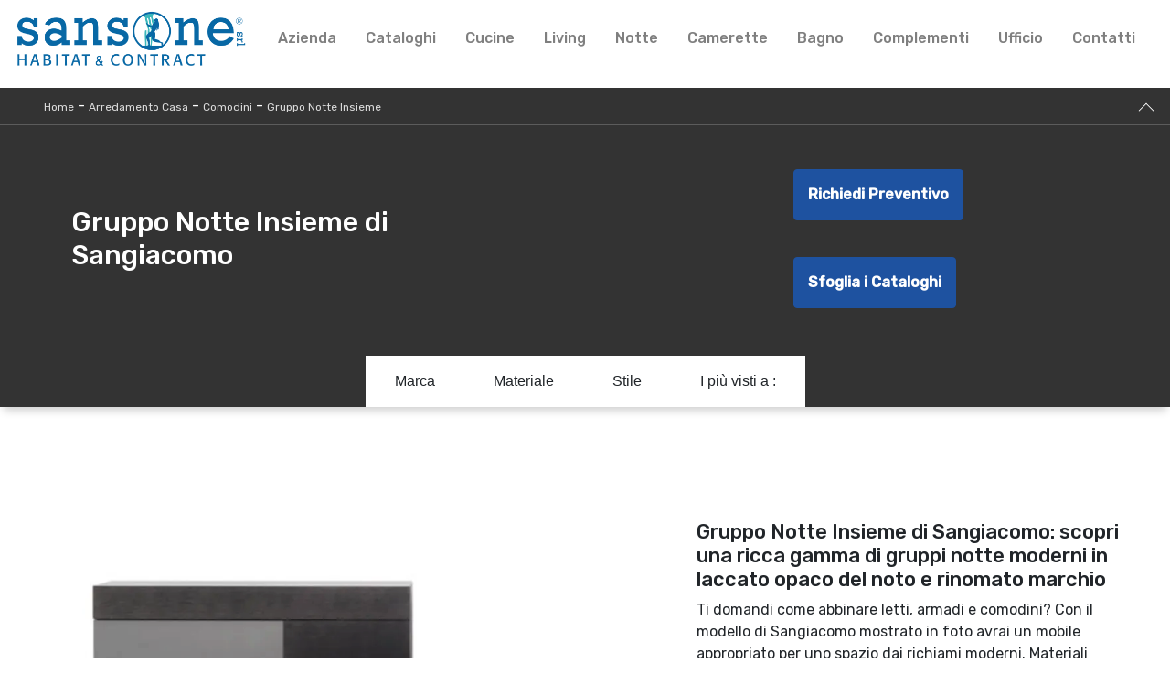

--- FILE ---
content_type: text/html; Charset=UTF-8
request_url: https://www.sansonegroup.it/arredamento-casa/comodini/insieme-sangiacomo
body_size: 13663
content:
<!doctype html>
<html prefix="og: http://ogp.me/ns#" lang="it">
<head>
<meta charset="utf-8">
<script type="application/ld+json">
{
 "@context": "http://schema.org",
 "@type": "BreadcrumbList",
 "itemListElement":
 [
  {
   "@type": "ListItem",
   "position": 1,
   "item":
   {
    "@id": "http://www.sansonegroup.it/arredamento-casa",
    "name": "Arredamento Casa"
    }
  },
  {
   "@type": "ListItem",
  "position": 2,
  "item":
   {
     "@id": "http://www.sansonegroup.it/arredamento-casa/comodini",
     "name": "Comodini"
   }
  },
  {
   "@type": "ListItem",
  "position": 3,
  "item":
   {
     "@id": "http://www.sansonegroup.it/arredamento-casa/comodini/insieme-sangiacomo",
     "name": "Gruppo Notte Insieme"
   }
  }
 ]
}
</script>
<title>Gruppo Notte Insieme di Sangiacomo</title>
<meta name="description" content="Un ricco catalogo di mobili con cassetti Sangiacomo: i comodini moderni in laccato opaco, come Gruppo Notte Insieme, sono tra le soluzioni più originali.">
<meta name="robots" content="index, follow">
<meta name="viewport" content="width=device-width, initial-scale=1, shrink-to-fit=no">
<link rel="canonical" href="https://www.sansonegroup.it/arredamento-casa/comodini/insieme-sangiacomo">
<meta property="og:title" content="Gruppo Notte Insieme di Sangiacomo">
<meta property="og:type" content="website">
<meta property="og:url" content="https://www.sansonegroup.it/arredamento-casa/comodini/insieme-sangiacomo">
<meta property="og:image" content="https://www.sansonegroup.it/img/887/arredamento-casa-comodini-insieme-sangiacomo_nit_1186816.webp">
<meta property="og:description" content="Un ricco catalogo di mobili con cassetti Sangiacomo: i comodini moderni in laccato opaco, come Gruppo Notte Insieme, sono tra le soluzioni più originali.">
<link rel="stylesheet" href="/@/js-css/css/bootstrap.min.css">
<link rel="stylesheet" href="/@/js-css/css/font-awesome.min.css">
<link rel="stylesheet" href="/@/js-css/css/all.min.css">
<!--<link rel="stylesheet" href="/@/js-css/css/mcustomscrollbar.css" />-->
<link rel="stylesheet" href="/@/js-css/css/swiper.min.css">
<link rel="stylesheet" href="/@/js-css/css/lightbox.css">
<link rel="stylesheet" href="/887/css/style_m.css">
<link rel="stylesheet" href="/887/css/style.css">
<style>
.selector-for-some-widget{box-sizing: content-box}
</style>

<!-- INIZIO FAVICON E APPICON -->
<link rel="apple-touch-icon" sizes="57x57" href="/887/imgs/favicon/apple-icon-57x57.png">
<link rel="apple-touch-icon" sizes="60x60" href="/887/imgs/favicon/apple-icon-60x60.png">
<link rel="apple-touch-icon" sizes="72x72" href="/887/imgs/favicon/apple-icon-72x72.png">
<link rel="apple-touch-icon" sizes="76x76" href="/887/imgs/favicon/apple-icon-76x76.png">
<link rel="apple-touch-icon" sizes="114x114" href="/887/imgs/favicon/apple-icon-114x114.png">
<link rel="apple-touch-icon" sizes="120x120" href="/887/imgs/favicon/apple-icon-120x120.png">
<link rel="apple-touch-icon" sizes="144x144" href="/887/imgs/favicon/apple-icon-144x144.png">
<link rel="apple-touch-icon" sizes="152x152" href="/887/imgs/favicon/apple-icon-152x152.png">
<link rel="apple-touch-icon" sizes="180x180" href="/887/imgs/favicon/apple-icon-180x180.png">
<link rel="icon" type="image/png" sizes="192x192"  href="/887/imgs/favicon/android-icon-192x192.png">
<link rel="icon" type="image/png" sizes="32x32" href="/887/imgs/favicon/favicon-32x32.png">
<link rel="icon" type="image/png" sizes="96x96" href="/887/imgs/favicon/favicon-96x96.png">
<link rel="icon" type="image/png" sizes="16x16" href="/887/imgs/favicon/favicon-16x16.png">
<link rel="manifest" href="/887/imgs/favicon/manifest.json">
<meta name="msapplication-TileColor" content="#ffffff">
<meta name="msapplication-TileImage" content="/887/imgs/favicon/ms-icon-144x144.png">
<meta name="theme-color" content="#ffffff">
<!-- FINE FAVICON E APPICON -->

<script src="/@/essentials/gtm-library.js"></script>
<script src="/@/essentials/essential.js"></script>
<script src="/@/essentials/facebookv1.js"></script>

<!-- script head -->
<script>
function okEssentialGTM() {
  const gAdsContainer = '##_gtm_container##',
        gAdsInitUrl = '##_gtm_init_config_url##',
        gAdsEveryPageContainer = '',
        gAdsTksPageContainer = '';

  if (gAdsContainer && gAdsInitUrl) {
//    gtmInit(gAdsInitUrl, gAdsContainer);
    gtmEveryPageContainer && gtmEveryPage(gAdsEveryPageContainer);
    gtmTksPageContainer && gtmThankTouPage(gAdsTksPageContainer);
  }
}

function okEssentialFb() {
  const fbPixelCode = '556377026857392',
        fbPixelUrl = 'https://www.facebook.com/tr?id=556377026857392&ev=PageView&noscript=1';

  if (fbPixelCode && fbPixelUrl) {
    pixel(fbPixelCode, fbPixelUrl);
  }

}

function allowADV() {}

function allowConfort() {}

function allowAnal() {
  okEssentialGTM();
  okEssentialFb();
}

window.addEventListener('DOMContentLoaded', function () {
  const cookiePrelude = getCookie("CookieConsent"),
    ifAdv = cookiePrelude ? cookiePrelude.includes("adv") : true,
    ifConfort = cookiePrelude ? cookiePrelude.includes("confort") : true,
    ifAnal = cookiePrelude ? cookiePrelude.includes("performance") : true;

  !ifAdv && allowADV();
  !ifConfort && allowConfort();
  !ifAnal && allowAnal();

  // overlay on contact form submit
  holdOnOnSubmit();
})
</script>
<!-- fine script head -->
</head>
<body>
<script src="/@/js-css/js/jquery-3-4-1.js"></script>
<script src="/@/js-css/js/bootstrap.min.js"></script>
<!--<script src="/@/js-css/js/jquery.mCustomScrollbar.concat.min.js"></script>-->
<script src="/@/js-css/js/swiper.min.js"></script>
<script src="/@/js-css/js/sweetalert2@8.min.js"></script>
<script src="/@/js-css/js/hide-show-menu.js"></script>
<script src="/@/js-css/js/lightbox.min.js"></script>
<!--<script src="https://unpkg.com/headroom.js@0.11.0/dist/headroom.min.js"></script>-->

<script>
  function WebDate() {
    var now = new Date();
    var year= now.getYear();if (year < 1000) year += 1900;
    document.write('<span>'+ year+'</span>');
  }
</script>
  
<div class="contutto" id="back-top">

<div class="container-fluid hs-nav pl-0">
  <div class="container" style="max-width:1400px">
  <nav class="navbar navbar-expand-lg navbar-light p-0">
    <a class="navbar-brand p-0" href="/"><img class="img-fluid d-block mx-auto" src="/887/imgs/logo_new.png"></a>
    <button class="navbar-toggler" type="button" data-toggle="collapse" data-target="#navbarNavDropdown" aria-controls="navbarNavDropdown" aria-expanded="false" aria-label="Toggle navigation">
      <span class="navbar-toggler-icon"></span>
    </button>
    <div class="collapse navbar-collapse justify-content-end" id="navbarNavDropdown">
      <ul class="navbar-nav"><li class="nav-item dropdown menu_attivo">
  <a href="/azienda" title="Azienda" class="nav-link dropdown-toggle" id="navbarDropdownMenuLink" aria-haspopup="true" aria-expanded="false">Azienda</a>
  <div class="dropdown-menu" aria-labelledby="navbarDropdownMenuLink">
    <a class="dropdown-item sehome" href="/#brand" title="I nostri Partner">I nostri Partner</a>
    <a class="dropdown-item" href="/catalogo" title="Cataloghi">Sfoglia Cataloghi</a>
  </div>
</li><li class="nav-item dropdown"><a href="/catalogo" title="Cataloghi" class="nav-link dropdown-toggle" id="navbarDropdownMenuLink" aria-haspopup="true" aria-expanded="false">Cataloghi</a>    </li><li class="nav-item dropdown">
  <a href="/cucine" title="Cucine Rimini" class="nav-link dropdown-toggle" id="navbarDropdownMenuLink" aria-haspopup="true" aria-expanded="false">Cucine</a>
  <div class="dropdown-menu" aria-labelledby="navbarDropdownMenuLink">
   <!-- <a class="dropdown-item" href="/cucine/cucine-design" title="Cucine Design">Cucine Design</a> -->
    <a class="dropdown-item" href="/cucine/cucine-moderne" title="Cucine Moderne">Cucine Moderne</a>
    <a class="dropdown-item" href="/cucine/cucine-classiche" title="Cucine Classiche">Cucine Classiche</a>
    <!-- <a class="dropdown-item" href="/cucine/cucine-su-misura" title="Cucine su misura">Cucine su misura</a>-->
    <a class="dropdown-item" href="/cucine/cucine-in-muratura" title="Cucine in Muratura">Cucine in Muratura</a>
    <!-- <a class="dropdown-item" href="/cucine/cucine-shabby-chic" title="Cucine Shabby Chic">Cucine Shabby Chic</a>-->
  </div>
</li>
<li class="nav-item dropdown">
  <a href="/arredamento-casa" title="Arredamento Casa Rimini" class="nav-link dropdown-toggle" id="navbarDropdownMenuLink" aria-haspopup="true" aria-expanded="false">Living</a>
  <div class="dropdown-menu" aria-labelledby="navbarDropdownMenuLink">
    <a class="dropdown-item" href="/arredamento-casa/librerie" title="Librerie">Librerie</a>
    <a class="dropdown-item" href="/arredamento-casa/pareti-attrezzate" title="Pareti Attrezzate">Pareti Attrezzate</a>
    <a class="dropdown-item" href="/arredamento-casa/madie" title="Madie">Madie</a>
    <a class="dropdown-item" href="/arredamento-casa/salotti" title="Salotti">Salotti</a>
    <a class="dropdown-item" href="/arredamento-casa/pensili" title="Pensili">Pensili</a>
    <a class="dropdown-item" href="/arredamento-casa/mobili-porta-tv" title="Mobili Porta Tv">Mobili Porta Tv</a>
    <a class="dropdown-item" href="/arredamento-casa/mobili-ingresso" title="Mobili ingresso">Mobili ingresso</a>
  </div>
</li>
<li class="nav-item dropdown">
  <a href="#" title="Arredamento Casa Rimini" class="nav-link dropdown-toggle" id="navbarDropdownMenuLink" aria-haspopup="true" aria-expanded="false">Notte</a>
  <div class="dropdown-menu" aria-labelledby="navbarDropdownMenuLink">
    <a class="dropdown-item" href="/arredamento-casa/letti" title="Letti">Letti</a>
    <a class="dropdown-item" href="/arredamento-casa/comodini" title="Comodini">Comodini</a>
    <!--<a class="dropdown-item" href="/arredamento-casa/letti-a-scomparsa" title="Letti a scomparsa">Letti a scomparsa</a>-->
    <a class="dropdown-item" href="/arredamento-casa/armadi" title="Armadi">Armadi</a>
  </div>
</li>
<li class="nav-item dropdown">
  <a href="/arredamento-casa/camerette" title="Camerette" class="nav-link dropdown-toggle" id="navbarDropdownMenuLink" aria-haspopup="true" aria-expanded="false">Camerette</a>
</li>
<li class="nav-item dropdown">
  <a href="/arredamento-casa/arredo-bagno" title="Arredo Bagno" class="nav-link dropdown-toggle" id="navbarDropdownMenuLink" aria-haspopup="true" aria-expanded="false">Bagno</a>
</li>
<li class="nav-item dropdown">
  <a href="/accessori-casa" title="Accessori Casa" class="nav-link dropdown-toggle" id="navbarDropdownMenuLink" aria-haspopup="true" aria-expanded="false">Complementi</a>
  <div class="dropdown-menu" aria-labelledby="navbarDropdownMenuLink">
    <a class="dropdown-item" href="/arredamento-casa/tavoli" title="Tavoli">Tavoli</a>
    <a class="dropdown-item" href="/arredamento-casa/sedie" title="Sedie">Sedie</a>
    <a class="dropdown-item" href="/accessori-casa/illuminazione" title="Illuminazione">Illuminazione</a>
    <a class="dropdown-item" href="/accessori-casa/complementi" title="Complementi">Complementi</a>
  </div>
</li>
 
<li class="nav-item dropdown">
  <a href="/ufficio-giardino/arredo-ufficio" title="Arredo Ufficio" class="nav-link dropdown-toggle" id="navbarDropdownMenuLink" aria-haspopup="true" aria-expanded="false">Ufficio</a>
</li>
 
<li class="nav-item dropdown">
  <a href="/azienda/contatti" title="Contatti" class="nav-link dropdown-toggle" id="navbarDropdownMenuLink" aria-haspopup="true" aria-expanded="false">Contatti</a>
</li></ul>
    </div>
    </div>
  </nav>
</div>



<div class="container-fluid bg-col-bread position-menu-tag">
  <div class="row">
    <div class="col-12 bread py-2 px-5">
      <p><a href="http://www.sansonegroup.it#[link_home]#" title="sansone">Home</a> - <span ><a href="http://www.sansonegroup.it/arredamento-casa"  title="Arredamento Casa">Arredamento Casa</a> - <span  ><a href="http://www.sansonegroup.it/arredamento-casa/comodini"  title="Comodini">Comodini</a> <span class="figlio1" > - <a href="http://www.sansonegroup.it/arredamento-casa/comodini/insieme-sangiacomo"  title="Gruppo Notte Insieme">Gruppo Notte Insieme</a></span></span></span></p>
      <a href="#back-top" class="gotop"></a>
    </div>
  </div>
</div>

<div class="container-fluid">
  <div class="row h-350 p-5-percent align-items-center">
    <div class="col-lg-4">
      <h1>Gruppo Notte Insieme di Sangiacomo</h1>
    </div>
    <div class="col-lg-4 d-lg-block d-none">
      <p>Un ricco catalogo di mobili con cassetti Sangiacomo: i comodini moderni in laccato opaco, come Gruppo Notte Insieme, sono tra le soluzioni più originali.</p>
    </div>
    <div class="col-lg-4 d-lg-block d-none">
      <div class="prec d-inline-block" style="order: 3;">
        <a href="#form" class="ric-prev d-inline-block">Richiedi Preventivo</a>
        <a href="/arredamento-casa/comodini/voltan-com-eikon-quercia-cenere" title="Comò Eikon Quercia Cenere" rel="prev"><img src="/@/arrow-svg/left.svg" class="img-fluid d-block mx-auto prec-suc"></a>
      </div>
      <div class="succ d-inline-block" style="order: 4;">
        <a href="#cataloghi" class="cataloghi d-inline-block">Sfoglia i Cataloghi</a>
        <a href="/arredamento-casa/comodini/quadro-12-como-santalucia" title="Quadro 12 Comò" rel="next"><img src="/@/arrow-svg/right.svg" class="img-fluid d-block mx-auto prec-suc"></a>
      </div> 
    </div>

    <div class="col-12 d-lg-none d-block text-center px-0 ok">
      <div class="prec1" style="order: 3;">
        <a href="#form" class="ric-prev">Richiedi Preventivo</a>
      </div>
      <div class="succ1" style="order: 4;">
        <a href="#cataloghi" class="cataloghi">Sfoglia i Cataloghi</a>
      </div>
    </div>

  </div>
</div>

<div class="container-fluid">
  <div class="row">
    <div class="col-12 menu-tag px-0">
      <ul class="nav navbar-nav navbar-right_tag">  <li class="dropdown_tag"><span class="dropdown-toggle" data-toggle="dropdown" role="button" aria-expanded="false">Marca</span><ul class="dropdown-menu_tag"><li><a href="/arredamento-casa-comodini-alf-da-fre" title="Comodini Alf Da Frè">Alf Da Frè</a></li><li><a href="/comodini/cattelan-italia" title="Comodini Cattelan Italia">Cattelan Italia</a></li><li><a href="/arredamento-casa-comodini-cinquanta3" title="Comodini Cinquanta3">Cinquanta3</a></li><li><a href="/comodini/colombini-casa" title="Comodini Colombini Casa">Colombini Casa</a></li><li><a href="/arredamento-casa-comodini-dielle-modus" title="Comodini Dielle Modus">Dielle Modus</a></li><li><a href="/Arredamento-Casa-Comodini-Le-Fablier" title="Comodini Le Fablier">Le Fablier</a></li><li><a href="/arredamento-casa-comodini-maronese-acf" title="Comodini Maronese Acf">Maronese Acf</a></li><li><a href="/comodini/moretti-compact-giorno-notte" title="Comodini Moretti Compact Giorno Notte">Moretti Compact Giorno Notte</a></li><li><a href="/arredamento-casa-comodini-novamobili" title="Comodini Novamobili">Novamobili</a></li><li><a class="tag_attivo" href="/Arredamento-Casa-Comodini-Sangiacomo" title="Comodini Sangiacomo">Sangiacomo</a></li><li><a href="/arredamento-casa-comodini-santalucia" title="Comodini SantaLucia">SantaLucia</a></li><li><a href="/arredamento-casa-comodini-target-point" title="Comodini Target Point">Target Point</a></li><li><a href="/arredamento-casa-comodini-voltan" title="Comodini Voltan">Voltan</a></li></ul></li><li class="dropdown_tag"><span class="dropdown-toggle" data-toggle="dropdown" role="button" aria-expanded="false">Materiale</span><ul class="dropdown-menu_tag"><li><a href="/arredamento-casa-comodini-in-laccato-lucido" title="Comodini in laccato lucido">in laccato lucido</a></li><li><a class="tag_attivo" href="/arredamento-casa-comodini-in-laccato-opaco" title="Comodini in laccato opaco">in laccato opaco</a></li><li><a href="/arredamento-casa-comodini-in-legno" title="Comodini in legno">in legno</a></li><li><a href="/arredamento-casa-comodini-in-materico" title="Comodini in materico">in materico</a></li><li><a href="/arredamento-casa-comodini-in-melaminico" title="Comodini in melaminico">in melaminico</a></li><li><a href="/arredamento-casa-comodini-in-metallo" title="Comodini in metallo">in metallo</a></li><li><a href="/comodini/in-pelle" title="Comodini in pelle">in pelle</a></li><li><a href="/arredamento-casa-comodini-in-plastica" title="Comodini in plastica">in plastica</a></li><li><a href="/comodini/in-vetro" title="Comodini in vetro">in vetro</a></li></ul></li><li class="dropdown_tag"><span class="dropdown-toggle" data-toggle="dropdown" role="button" aria-expanded="false">Stile</span><ul class="dropdown-menu_tag"><li><a href="/arredamento-casa-comodini-classici" title="Comodini classici">classici</a></li><li><a href="/arredamento-casa-comodini-design" title="Comodini design">design</a></li><li><a class="tag_attivo" href="/arredamento-casa-comodini-moderni" title="Comodini moderni">moderni</a></li></ul></li><li class="dropdown_tag"><span class="dropdown-toggle" data-toggle="dropdown" role="button" aria-expanded="false">I più visti a :</span><ul class="dropdown-menu_tag"><li><a class="tag_attivo" href="/comodini-altamura" title="Comodini Altamura">Altamura</a></li><li><a href="/comodini-bari" title="Comodini Bari">Bari</a></li><li><a class="tag_attivo" href="/comodini-gravina-in-puglia" title="Comodini Gravina in Puglia">Gravina in Puglia</a></li><li><a class="tag_attivo" href="/comodini-martina-franca" title="Comodini Martina Franca">Martina Franca</a></li><li><a href="/comodini-matera" title="Comodini Matera">Matera</a></li><li><a href="/comodini-potenza" title="Comodini Potenza">Potenza</a></li><li><a href="/comodini-salerno" title="Comodini Salerno">Salerno</a></li><li><a class="tag_attivo" href="/comodini-taranto" title="Comodini Taranto">Taranto</a></li></ul></li></ul>
    </div>
  </div>
</div>

<div class="container-fluid">
  <div class="row">
    <div class="col-12">
      <div class="row align-items-center">
        <div class="col-lg-7 sha-img pl-0 p0-mob dopo-qui">
  <div class="swiper-container sli1">
    <div class="swiper-wrapper">
      <div class="swiper-slide">
  <a href="/img/887/arredamento-casa-comodini-insieme-sangiacomo_oit_1186816.webp" data-toggle="lightbox" data-gallery="gallery">
    <figure class="figImgs">
      <img src="/img/887/arredamento-casa-comodini-insieme-sangiacomo_nit_1186816.webp" class="img-fluid d-block mx-auto" />
    </figure>
  </a>
</div>
    </div>
  </div>
</div>
<div class="col-lg-5 pr-5 testo-centro">
  <h2>Gruppo Notte Insieme di Sangiacomo: scopri una ricca gamma di gruppi notte moderni in laccato opaco del noto e rinomato marchio</h2>
  <p>Ti domandi come abbinare letti, armadi e comodini? Con il modello di Sangiacomo mostrato in foto avrai un mobile appropriato per uno spazio dai richiami moderni. Materiali durevoli e ottima fattura per il Gruppo Notte Insieme di Sangiacomo in in laccato opaco, disponibile in showroom insieme alle altre diverse proposte del brand, per fare della zona notte uno spazio che ricalchi i tuoi gusti. I Comodini sono mobili capaci di ultimare la camera da letto garantendo uno spazio di appoggio di certo utile e eclettico.</p>
</div>
<script>
  var swiper1 = new Swiper('.sli1', {
    slidesPerView: 1,
    loop: true,
    effect: 'fade',
    speed: 900,
    autoplay:{
      delay: 3500,
      disableOnInteraction: false,
    },
  });
</script>
      </div>
    </div>
  </div>
</div>

<div class="container-fluid mt-5" id="cataloghi">
  <div class="row align-items-center">
    <div class="col-lg-7 col-md-6 titcat">
      <h4>Sfoglia i nostri cataloghi</h4>
      <div class="swiper-container sli-cat">
        <div class="swiper-wrapper">
          <div class="swiper-slide">
  <a href="https://cataloghi.arredamento.it/sangiacomolampo2021daysystem" class="fbp-embed"  data-fbp-lightbox="yes" data-fbp-width="210px" data-fbp-height="300px"  data-fbp-method="site"   data-fbp-version="2.9.20"  style="max-width: 100%">Catalogo sangiacomolampo2021daysystem</a><script async defer src="https://cataloghi.arredamento.it/@/files/html/static/embed.js?uni=6929a49b5b92869df8e365217e01c842"></script>
</div><div class="swiper-slide">
  <a href="https://cataloghi.arredamento.it/sangiacomocatalogo2022" class="fbp-embed"  data-fbp-lightbox="yes" data-fbp-width="210px" data-fbp-height="300px"  data-fbp-method="site"   data-fbp-version="2.9.20"  style="max-width: 100%">Catalogo sangiacomocatalogo2022</a><script async defer src="https://cataloghi.arredamento.it/@/files/html/static/embed.js?uni=6929a49b5b92869df8e365217e01c842"></script>
</div><div class="swiper-slide">
  <a href="https://cataloghi.arredamento.it/sangiacomotvunit20daycolelction" class="fbp-embed"  data-fbp-lightbox="yes" data-fbp-width="210px" data-fbp-height="300px"  data-fbp-method="site"   data-fbp-version="2.9.20"  style="max-width: 100%">Catalogo sangiacomotvunit20daycolelction</a><script async defer src="https://cataloghi.arredamento.it/@/files/html/static/embed.js?uni=6929a49b5b92869df8e365217e01c842"></script>
</div><div class="swiper-slide">
  <a href="https://cataloghi.arredamento.it/sangiacomoanteprimaarmadi2021" class="fbp-embed"  data-fbp-lightbox="yes" data-fbp-width="210px" data-fbp-height="300px"  data-fbp-method="site"   data-fbp-version="2.9.20"  style="max-width: 100%">Catalogo sangiacomoanteprimaarmadi2021</a><script async defer src="https://cataloghi.arredamento.it/@/files/html/static/embed.js?uni=6929a49b5b92869df8e365217e01c842"></script>
</div><div class="swiper-slide">
  <a href="https://cataloghi.arredamento.it/sangiacomobedsnightcollection1" class="fbp-embed"  data-fbp-lightbox="yes" data-fbp-width="210px" data-fbp-height="300px"  data-fbp-method="site"   data-fbp-version="2.9.20"  style="max-width: 100%">Catalogo sangiacomobedsnightcollection1</a><script async defer src="https://cataloghi.arredamento.it/@/files/html/static/embed.js?uni=6929a49b5b92869df8e365217e01c842"></script>
</div><div class="swiper-slide">
  <a href="https://cataloghi.arredamento.it/sangiacomocomplementdaycollection" class="fbp-embed"  data-fbp-lightbox="yes" data-fbp-width="210px" data-fbp-height="300px"  data-fbp-method="site"   data-fbp-version="2.9.20"  style="max-width: 100%">Catalogo sangiacomocomplementdaycollection</a><script async defer src="https://cataloghi.arredamento.it/@/files/html/static/embed.js?uni=6929a49b5b92869df8e365217e01c842"></script>
</div><div class="swiper-slide">
  <a href="https://cataloghi.arredamento.it/sangiacomocomplementsnightcollection" class="fbp-embed"  data-fbp-lightbox="yes" data-fbp-width="210px" data-fbp-height="300px"  data-fbp-method="site"   data-fbp-version="2.9.20"  style="max-width: 100%">Catalogo sangiacomocomplementsnightcollection</a><script async defer src="https://cataloghi.arredamento.it/@/files/html/static/embed.js?uni=6929a49b5b92869df8e365217e01c842"></script>
</div><div class="swiper-slide">
  <a href="https://cataloghi.arredamento.it/sangiacomomodo2021daysystem" class="fbp-embed"  data-fbp-lightbox="yes" data-fbp-width="210px" data-fbp-height="300px"  data-fbp-method="site"   data-fbp-version="2.9.20"  style="max-width: 100%">Catalogo sangiacomomodo2021daysystem</a><script async defer src="https://cataloghi.arredamento.it/@/files/html/static/embed.js?uni=6929a49b5b92869df8e365217e01c842"></script>
</div><div class="swiper-slide">
  <a href="https://cataloghi.arredamento.it/sangiacomocollection25" class="fbp-embed"  data-fbp-lightbox="yes" data-fbp-width="210px" data-fbp-height="300px"  data-fbp-method="site"   data-fbp-version="2.9.20"  style="max-width: 100%">Catalogo sangiacomocollection25</a><script async defer src="https://cataloghi.arredamento.it/@/files/html/static/embed.js?uni=6929a49b5b92869df8e365217e01c842"></script>
</div>
        </div>
      </div>
    </div>
    <div class="col-lg-5 col-md-5 formm">
      <div class="row">
        <div class="col-xl-2"></div>
        <div class="col-xl-8 position-relative">
          <a class="ancor-form" id="form"></a>
<div class="col-md-12 info px-0">
  <h3 id="tit-form-c">Richiedi il Miglior Prezzo</h3>
</div>

<form id="myForm" action="#form" method="post" enctype="multipart/form-data">
  <div class="form-row">
    <div class="form-group col-md-12 no-prod">
      <div class="form-row">
        <div class="form-group marg-bot-10 col-md-6">
          <input type="text" class="form-control" value="" name="name_utente" placeholder="Nome *" required>
        </div>
        <div class="form-group marg-bot-10 col-md-6">
          <input type="text" class="form-control" value="" name="cognome_utente" placeholder="Cognome *" required>
        </div>
        <div class="form-group marg-bot-10 col-md-6">
          <input type="email" class="form-control" value="" name="email_utente" placeholder="E-Mail *" required>
        </div>
        <div class="form-group marg-bot-10 col-md-6">
          <input type="tel" class="form-control" value="" name="telefono_utente" placeholder="Telefono *" required>
        </div>
        <div class="form-group marg-bot-10 col-md-6"> <select  name='codice_provincia'   id='codice_provincia' class="form-control" required> <option value=''>Provincia *</option><option value='1893'>Agrigento</option><option value='1894'>Alessandria</option><option value='1895'>Ancona</option><option value='1896'>Aosta</option><option value='1899'>Arezzo</option><option value='1897'>Ascoli Piceno</option><option value='1900'>Asti</option><option value='1901'>Avellino</option><option value='1902'>Bari</option><option value='1910'>Barletta-Andria-Trani</option><option value='1905'>Belluno</option><option value='1906'>Benevento</option><option value='1903'>Bergamo</option><option value='1904'>Biella</option><option value='1907'>Bologna</option><option value='1911'>Bolzano</option><option value='1909'>Brescia</option><option value='1908'>Brindisi</option><option value='1912'>Cagliari</option><option value='1917'>Caltanissetta</option><option value='1913'>Campobasso</option><option value='1916'>Carbonia-Iglesias</option><option value='1914'>Caserta</option><option value='1922'>Catania</option><option value='1923'>Catanzaro</option><option value='1915'>Chieti</option><option value='1919'>Como</option><option value='1921'>Cosenza</option><option value='1920'>Cremona</option><option value='1936'>Crotone</option><option value='1918'>Cuneo</option><option value='1924'>Enna</option><option value='1929'>Fermo</option><option value='1926'>Ferrara</option><option value='1928'>Firenze</option><option value='1927'>Foggia</option><option value='1925'>Forlì-Cesena</option><option value='1930'>Frosinone</option><option value='1931'>Genova</option><option value='1932'>Gorizia</option><option value='1933'>Grosseto</option><option value='1934'>Imperia</option><option value='1935'>Isernia</option><option value='1898'>L'Aquila</option><option value='1981'>La Spezia</option><option value='1941'>Latina</option><option value='1938'>Lecce</option><option value='1937'>Lecco</option><option value='1939'>Livorno</option><option value='1940'>Lodi</option><option value='1942'>Lucca</option><option value='1944'>Macerata</option><option value='1947'>Mantova</option><option value='1949'>Massa-Carrara</option><option value='1950'>Matera</option><option value='2000'>Medio Campidano</option><option value='1945'>Messina</option><option value='1946'>Milano</option><option value='1948'>Modena</option><option value='1943'>Monza e Brianza</option><option value='1951'>Napoli</option><option value='1952'>Novara</option><option value='1953'>Nuoro</option><option value='1954'>Ogliastra</option><option value='1956'>Olbia-Tempio</option><option value='1955'>Oristano</option><option value='1959'>Padova</option><option value='1957'>Palermo</option><option value='1965'>Parma</option><option value='1968'>Pavia</option><option value='1961'>Perugia</option><option value='1967'>Pesaro e Urbino</option><option value='1960'>Pescara</option><option value='1958'>Piacenza</option><option value='1962'>Pisa</option><option value='1966'>Pistoia</option><option value='1963'>Pordenone</option><option value='1969'>Potenza</option><option value='1964'>Prato</option><option value='1973'>Ragusa</option><option value='1970'>Ravenna</option><option value='1971'>Reggio Calabria</option><option value='1972'>Reggio Emilia</option><option value='1974'>Rieti</option><option value='1976'>Rimini</option><option value='1975'>Roma</option><option value='1977'>Rovigo</option><option value='1978'>Salerno</option><option value='1983'>Sassari</option><option value='1984'>Savona</option><option value='1979'>Siena</option><option value='1982'>Siracusa</option><option value='1980'>Sondrio</option><option value='1985'>Taranto</option><option value='1986'>Teramo</option><option value='1990'>Terni</option><option value='1988'>Torino</option><option value='1989'>Trapani</option><option value='1987'>Trento</option><option value='1992'>Treviso</option><option value='1991'>Trieste</option><option value='1993'>Udine</option><option value='1994'>Varese</option><option value='1997'>Venezia</option><option value='1995'>Verbano-Cusio-Ossola</option><option value='1996'>Vercelli</option><option value='1999'>Verona</option><option value='2002'>Vibo Valentia</option><option value='1998'>Vicenza</option><option value='2001'>Viterbo</option></select> </div>
        <div class="form-group marg-bot-10 col-md-6">
          <input type="text" class="form-control" value="" name="city_utente" placeholder="Città *" required>
        </div>
      </div>
      <textarea rows="4" class="form-control" value="" name="message" placeholder="Messaggio *" required></textarea>
      <div class="form-check">
        <input class="form-check-input" type="checkbox" id="gridCheck" required>
        <label class="form-check-label" for="gridCheck"> Acconsento all'informativa sulla <a href="/azienda/privacy" title="Privacy Policy" target="_blank">privacy</a> </label>
        <br><label class="form-check-label smallTerms" for="gridCheck"> This site is protected by reCAPTCHA and the Google <a href="https://policies.google.com/privacy" rel="noopener nofollow" target="_blank">Privacy Policy</a> and <a href="https://policies.google.com/terms" rel="noopener nofollow" target="_blank">Terms of Service</a> apply. </label>
      </div>
    </div>
    <div class="form-group col-12 simarg">
      <button class="g-recaptcha btn btn-primary bottone-invia" data-sitekey="6LcPmbQaAAAAAO4HVg0fXf4zk4_iBK2pIrCFDylP" data-callback='onSubmit'>Invia</button>
    </div>
    <input type='hidden' name = 'nome_prodotto' value="Gruppo Notte Insieme di Sangiacomo"><input type='hidden' name = 'link_prodotto' value='/arredamento-casa/comodini/insieme-sangiacomo'><input type='hidden' name = 'ritorno' value='/arredamento-casa/comodini/insieme-sangiacomo'> </div>
</form>

<!-- RECAPTCHA INVISIBILE -->
<script src="https://www.google.com/recaptcha/api.js" async defer></script>
<script>
  function onSubmit(token) {
    $('.bottone-invia').html('<img src="/@/carica.gif" class="img-fluid d-block mx-auto" style="max-height: 30px;" />');
    setTimeout(function(){
      var controllo = 0;
      var $myForm = $('form#myForm');
      if (!$myForm[0].checkValidity()) {
        alert("Compila tutti i campi obbligatori");
        controllo = 1;
      }
      if( controllo === 0){
        $('.bottone-invia').attr('disabled');
        document.getElementById("myForm").submit();
      }else{
        location.reload();
      }
    }, 50);
  }
</script>  
<!-- FINE RECAPTCHA -->

        </div>
      </div>
    </div>
  </div>
</div>

<div class="container-fluid my-4 pt-2">
  <div class="row align-items-center">
    <div class="col-lg-7 col-md-6 titcat">
      <h4>Non perderti anche:</h4>
      <div class="swiper-container sli-cor">
        <div class="swiper-wrapper">
          <div class="swiper-slide correlati">
<a href="/arredamento-casa/comodini/eden-cassettiera-maronese-acf" title="Eden Cassettiera">
<figure>
<img class="img-fluid" src="/img/887/arredamento-casa-comodini-eden-cassettiera-maronese-acf_miniit_1378051.webp" alt="Eden Cassettiera">
</figure>
<h5>Eden Cassettiera</h5>
</a>
</div><div class="swiper-slide correlati">
<a href="/arredamento-casa/comodini/opale-cassettiera-santalucia" title="Opale Cassettiera">
<figure>
<img class="img-fluid" src="/img/887/arredamento-casa-comodini-opale-cassettiera-santalucia_miniit_1392421.webp" alt="Opale Cassettiera">
</figure>
<h5>Opale Cassettiera</h5>
</a>
</div><div class="swiper-slide correlati">
<a href="/arredamento-casa/comodini/quadro-12-cassettiera-santalucia" title="Quadro 12 Cassettiera">
<figure>
<img class="img-fluid" src="/img/887/arredamento-casa-comodini-quadro-12-cassettiera-santalucia_miniit_1276761.webp" alt="Quadro 12 Cassettiera">
</figure>
<h5>Quadro 12 Cassettiera</h5>
</a>
</div><div class="swiper-slide correlati">
<a href="/arredamento-casa/comodini/shape-como-dielle-modus" title="Shape Comò">
<figure>
<img class="img-fluid" src="/img/887/arredamento-casa-comodini-shape-como-dielle-modus_miniit_1263736.webp" alt="Shape Comò">
</figure>
<h5>Shape Comò</h5>
</a>
</div>
        </div>
      </div>
    </div>
    <div class="col-lg-4 col-md-5 col-10 dinamico offset-md-0 offset-1">
      <h3>Continua a Navigare</h3>
      <ul class="dropdown-menu_tag"><li><a href="/comodini-sangiacomo-gravina-in-puglia" title="Comodini Sangiacomo Gravina in Puglia">Comodini Sangiacomo Gravina in Puglia </a></li><li><a href="/comodini-sangiacomo-altamura" title="Comodini Sangiacomo Altamura">Comodini Sangiacomo Altamura </a></li><li><a href="/comodini-sangiacomo-taranto" title="Comodini Sangiacomo Taranto">Comodini Sangiacomo Taranto </a></li><li><a href="/comodini-sangiacomo-martina-franca" title="Comodini Sangiacomo Martina Franca">Comodini Sangiacomo Martina Franca </a></li></ul>
    </div>
  </div>
</div>

<script>
  var swiper = new Swiper(".sli-cor",{
    slidesPerView: 2.4,
    centeredSlides: true,
    spaceBetween: 15,
    loop: true,
    autoplay:{
      delay: 4500,
      disableOnInteraction: false,
    },
    breakpoints:{
      991:{
        slidesPerView: 1.8,
      },
      595:{
        slidesPerView: 1.2,
      },
    },
  });

  $(document).ready(function(){
    if( $(window).width() > 991 ){
      if( ( $(".swiper-slide").length - 4 ) > 6 ){
        var swiper = new Swiper(".sli-cat",{
          slidesPerView: 4.3,
          centeredSlide: true,
          spaceBetween: 1,
          loop: false,
          autoplay:{
            delay: 4500,
            disableOnInteraction: false,
          },
          breakpoints:{
            991:{
              slidesPerView: 3.5,
            },
            595:{
              slidesPerView: 1.5,
            },
          },
        });
      }
    }else if( $(window).width() > 596 ){
      if( ( $(".swiper-slide").length - 4 ) > 4 ){
        var swiper = new Swiper(".sli-cat",{
          slidesPerView: 1.5,
          centeredSlide: true,
          spaceBetween: 1,
          loop: false,
          autoplay:{
            delay: 4500,
            disableOnInteraction: false,
          },
          breakpoints:{
            595:{
              slidesPerView: 1.5,
            },
          },
        });
      }
    }else{
      if( ( $(".swiper-slide").length - 4 ) > 2 ){
        var swiper = new Swiper(".sli-cat",{
          slidesPerView: 1.5,
          centeredSlide: true,
          spaceBetween: 1,
          loop: false,
          autoplay:{
            delay: 4500,
            disableOnInteraction: false,
          }
        });
      }
    }
    console.log($(".swiper-slide").length);
  });
</script>

<script>
  $(document).ready(function(){
    var p1 = '<a href="/arredamento-casa/comodini/voltan-com-eikon-quercia-cenere" title="Comò Eikon Quercia Cenere" rel="prev"><img src="/@/arrow-svg/left.svg" class="img-fluid d-block mx-auto prec-suc"></a>';
    var p2 = '<a href="/arredamento-casa/comodini/quadro-12-como-santalucia" title="Quadro 12 Comò" rel="next"><img src="/@/arrow-svg/right.svg" class="img-fluid d-block mx-auto prec-suc"></a>';
    var p3 = '<div class="p-succ col-12 mt-3"><a href="/arredamento-casa/comodini/voltan-com-eikon-quercia-cenere" title="Comò Eikon Quercia Cenere" rel="prev"><img src="/@/arrow-svg/left.svg" class="img-fluid d-block mx-auto prec-suc"></a> <a href="/arredamento-casa/comodini/quadro-12-como-santalucia" title="Quadro 12 Comò" rel="next"><img src="/@/arrow-svg/right.svg" class="img-fluid d-block mx-auto prec-suc"></a> </div>';
    $(".dopo-qui").after(p3);
  });
</script>

<footer class="py-5 px-foot bg-col-mid-black">
  <div class="row">
    <div class="col-lg-3 col-12">
      <h4 class="footer-header">Chi siamo</h4>
      <div class="textwidget">
        <p>Sansone S.r.l. propone da oltre 15 anni soluzioni di arredo su misura per la tua casa con esperienza e professionalità. Ti aspettiamo al nostro showroom di oltre 2000mq a Garaguso Scalo (MT).</p>
        <hr>
        <a href="/azienda/contatti" class="btn btn-primary arrow-right"><span>CONTATTACI</span></a>
      </div>
    </div>
    <div class="col-lg-2 col-12">
      <h4 class="footer-header">Living</h4>
      <div class="menu-about-us-v2-container">
        <ul class="menu">
          <li class="menu-item menu-item-type-custom menu-item-object-custom"><a href="/arredamento-casa/librerie">Librerie</a></li>
          <li class="menu-item menu-item-type-custom menu-item-object-custom"><a href="/arredamento-casa/pareti-attrezzate">Pareti attrezzate</a></li>
          <li class="menu-item menu-item-type-custom menu-item-object-custom"><a href="/arredamento-casa/madie">Madie</a></li>
          <li class="menu-item menu-item-type-custom menu-item-object-custom"><a href="/arredamento-casa/salotti">Salotti</a></li>
          <li class="menu-item menu-item-type-custom menu-item-object-custom"><a href="/arredamento-casa/pensili">Mobili sospesi</a></li>
          <li class="menu-item menu-item-type-custom menu-item-object-custom"><a href="/arredamento-casa/mobili-porta-tv">Mobili porta TV</a></li>
          <li class="menu-item menu-item-type-custom menu-item-object-custom"><a href="/arredamento-casa/mobili-ingresso">Mobili ingresso</a></li>
        </ul>
      </div>
    </div>
    <div class="col-lg-2 col-12">
      <h4 class="footer-header">Cucine</h4>
      <div class="menu-about-us-v2-container">
        <ul class="menu">
<!--          <li class="menu-item menu-item-type-custom menu-item-object-custom"><a href="/cucine/cucine-design">Cucine Design</a></li>-->
          <li class="menu-item menu-item-type-custom menu-item-object-custom"><a href="/cucine/cucine-moderne">Cucine Moderne</a></li>
          <li class="menu-item menu-item-type-custom menu-item-object-custom"><a href="/cucine/cucine-classiche">Cucine Classiche</a></li>
          <li class="menu-item menu-item-type-custom menu-item-object-custom"><a href="/cucine/cucine-su-misura">Cucine su misura</a></li>
          <li class="menu-item menu-item-type-custom menu-item-object-custom"><a href="/cucine/cucine-in-muratura">Cucine in Muratura</a></li>
          <li class="menu-item menu-item-type-custom menu-item-object-custom"><a href="/cucine/cucine-shabby-chic">Cucine Shabby Chic</a></li>
        </ul>
      </div>
    </div>
    <div class="col-lg-2 col-12">
      <h4 class="footer-header">Notte</h4>
      <div class="menu-about-us-v2-container">
        <ul class="menu">
          <li class="menu-item menu-item-type-custom menu-item-object-custom"><a href="/arredamento-casa/letti">Letti</a></li>
          <li class="menu-item menu-item-type-custom menu-item-object-custom"><a href="/arredamento-casa/pareti-attrezzate">Comodini</a></li>
          <li class="menu-item menu-item-type-custom menu-item-object-custom"><a href="/arredamento-casa/comodini">Letti a scomparsa</a></li>
          <li class="menu-item menu-item-type-custom menu-item-object-custom"><a href="/arredamento-casa/armadi">Armadi</a></li>
        </ul>
      </div>
    </div>
    <div class="col-lg-3 col-12">
      <h4 class="footer-header">Contatti</h4>
      <div class="textwidget">
        <p>Telefono: +39 0835 671453</p>
        <hr>
        <p>Email:<br><a title="Contatta info@sansonegroup.it" href="mailto:info@sansonegroup.it">info@sansonegroup.it</a>
          <a title="Contatta amministrazione@sansonegroup.it" href="mailto:amministrazione@sansonegroup.it">amministrazione@sansonegroup.it</a><br>
          <a title="Contatta commerciale@sansonegroup.it" href="mailto:commerciale@sansonegroup.it">commerciale@sansonegroup.it</a><br>
          <a title="Contatta progettazione@sansonegroup.it" href="mailto:progettazione@sansonegroup.it">progettazione@sansonegroup.it</a><br>
          <a title="Contatta acquisti@sansonegroup.it" href="mailto:acquisti@sansonegroup.it">acquisti@sansonegroup.it</a></p>
        <hr>
        <p>Sede Legale: Piazza del Popolo, 12<br>75011 Accettura (Matera)</p>
        <hr>
        <p>Sede Showroom: Zona Industriale, Lotto 12<br>75010 Garaguso Scalo (Matera)</p>
      </div>
    </div>
  </div>
  <div class="container-fluid darker">
    <div class="row">
      <div class="col-lg-6 col-12">
        <p>© 2025 Sansone Srl - P.IVA 01089820771 - Tutti  i diritti riservati.</p>
      </div>
      <div class="col-lg-6 col-12">
        <a href="https://www.facebook.com/sansonesrlhabitatecontract/" title="Facebook Sansone S.r.l." target="_blank" rel="noopener"><i class="fab fa-facebook-f" aria-hidden="true"></i></a>
        <!--<a href="https://www.instagram.com/" title="Instagram Sansone Group S.r.l." target="_blank" rel="noopener"><i class="fab fa-instagram"></i></a>-->
      </div>
    </div>
  </div>
  <!--<div class="container-fluid">
<div class="row">
<div class="col-12">
<img src="/887/imgs/logo-footer.png" class="img-fluid d-block max-logo-foot" />
</div>
<div class="col-12 my-4 link-cat-foot">
<a href="/azienda" title="Azienda">Azienda</a>
<a href="/cucine" title="Cucine Rimini">Cucine</a>
<a href="/arredamento-casa" title="Arredamento Casa Rimini">Arredamento Casa</a>
<a href="/accessori-casa" title="Accessori Casa">Accessori Casa</a>
<a href="/ufficio-giardino/arredo-giardino" title="Arredo Giardino">Arredo Giardino</a>
<a href="/cataloghi" title="Cataloghi">Cataloghi</a>
</div>
<div class="col-12 my-4 line-foot link-aft-cat-foot">
<div class="py-4">
<a href="/azienda/privacy" target="_blank" rel="nofollow">Privacy Policy</a>
<a href="/azienda/contatti" title="Contatti">Piazza del Popolo, 12 - 75011 Accettura (Matera)</a>
<!--<a href="https://it-it.facebook.com/antoliniarredamenti/" title="Facebook Antolini" target="_blank" rel="noopener"><i class="fab fa-facebook-f" aria-hidden="true"></i></a>
<a href="https://www.instagram.com/antolini_arredamenti/?hl=it" title="Instagram Antolini" target="_blank" rel="noopener"><i class="fab fa-instagram"></i></a>
</div>
</div>
</div>
</div>-->
</footer>

<script>
  $(window).on("load",function(){
    $(".g-recaptcha div").css("margin","0 auto");
  });
</script>

<script>
  $(document).on('click', '[data-toggle="lightbox"]', function(event) {
    event.preventDefault();
    $(this).ekkoLightbox({
    });
  });

  var header = document.querySelector(".hs-nav");
  var headroom = new Headroom(header);
  try {
    headroom.init();
  } catch (e) {

  }
  var top_bar = document.querySelector(".position-menu-tag");
  var headroom2 = new Headroom(top_bar);
  try {
    headroom2.init();
  } catch (e) {

  }
</script>



<!-- Script per scrolldown morbido-->
<script type="text/javascript">
  $(document).on('click', 'a[href^="#"]', function (event) {
    event.preventDefault();
    $('html, body').animate({
      scrollTop: $($.attr(this, 'href')).offset().top
    }, 500);
  });
</script>
<!-- Fine script -->

<script src="https://www.google.com/recaptcha/api.js"></script>

<!-- tag_ricerca -->

<!-- Google Tag Manager -->
<script>(function(w,d,s,l,i){w[l]=w[l]||[];w[l].push({'gtm.start':
new Date().getTime(),event:'gtm.js'});var f=d.getElementsByTagName(s)[0],
j=d.createElement(s),dl=l!='dataLayer'?'&l='+l:'';j.async=true;j.src=
'https://www.googletagmanager.com/gtm.js?id='+i+dl;f.parentNode.insertBefore(j,f);
})(window,document,'script','dataLayer','  AW-10944705718');</script>
<!-- End Google Tag Manager -->





<script>
  window.dataLayer = window.dataLayer || [];
  function gtag(){dataLayer.push(arguments);}
  gtag('consent', 'default', {
    'ad_storage': 'denied',
    'ad_user_data': 'denied',
    'ad_personalization': 'denied',
    'analytics_storage': 'denied',
    'wait_for_update': 500  
  });
</script>

<!-- Google Tag Manager -->
<script>(function(w,d,s,l,i){w[l]=w[l]||[];w[l].push({'gtm.start':
new Date().getTime(),event:'gtm.js'});var f=d.getElementsByTagName(s)[0],
j=d.createElement(s),dl=l!='dataLayer'?'&l='+l:'';j.async=true;j.src=
'https://www.googletagmanager.com/gtm.js?id='+i+dl;f.parentNode.insertBefore(j,f);
})(window,document,'script','dataLayer','  AW-10944705718');</script>
<!-- End Google Tag Manager -->


<!-- Google Tag Manager (noscript) -->
<noscript><iframe src="https://www.googletagmanager.com/gtag/js?id= AW-10944705718"
height="0" width="0" style="display:none;visibility:hidden"></iframe></noscript>
<!-- End Google Tag Manager (noscript) -->

<script>
  var CookieConsent = getCookie("CookieConsent");
  if( CookieConsent ){
    var seAdv = CookieConsent.includes("adv");
    var seConfort = CookieConsent.includes("confort");
    var seAnal = CookieConsent.includes("performance");
  }else{
    var seAdv = true;
    var seConfort = true;
    var seAnal = true;
  }
  if( seAdv ){
    //NON VANNO ATTIVATI I COOKIE PUBBLICITARI
  }else{
    //VANNO ATTIVATI I COOKIE PUBBLICITARI
    siADV();
  }
  if( seConfort ){
    //NON VANNO ATTIVATI I COOKIE CONFORT
  }else{
    //VANNO ATTIVATI I COOKIE CONFORT
    siPerformance();
  }
  if( seAnal ){
    //NON VANNO ATTIVATI I COOKIE ANALITICI
  }else{
    //VANNO ATTIVATI I COOKIE ANALITICI
    siAnal();
  }
  function siPerformance(){
             

  };
  function siAnal(){
     

  };
  function siADV(){
    //okEssentialGTM();
   //okEssentialFb();

     //advGoogle();

    // Inizio Google TAG Manager
    //tagmanager_google();
    // Fine Google TAG Manager

    // AGGIUNTA V2 GOOGLE
    gtag('consent', 'update', {
      'ad_user_data': 'granted',
      'ad_personalization': 'granted',
      'ad_storage': 'granted',
      'analytics_storage': 'granted'
    });   
    // AGGIUNTA V2 GOOGLE


  };
</script>
<!--FINE BANNER COOKIE--> 



<script>
function getCookie(e) { for (var o = document.cookie.split(";"), t = 0; t < o.length; t++) { var n = o[t].split("="); if (e == n[0].trim()) return decodeURIComponent(n[1]) } return null };
// Set a Cookie
function setCookie(cName, cValue, expDays) {
  let date = new Date();
  date.setTime(date.getTime() + (expDays * 24 * 60 * 60 * 1000));
  const expires = "expires=" + date.toUTCString();
  document.cookie = cName + "=" + cValue + "; " + expires + "; path=/";
}

async function fetchHttp(url = "", method) {
  const response = await fetch(url, { method: method });
  return response;
}


let iputente = getCookie("iputente")

if (!iputente) {
  fetchHttp("https://www.outletarredamento.it/api/adv_ip.asp?token=250574", "GET").then((response) => response.text())
    .then((text) => {
      iputente = text;
      setCookie('iputente', iputente, 120);
    });

};

const apeUrl = 'https://api.preludeadv.it/api.asp?crypt=/arredamento-casa/comodini/insieme-sangiacomo||www.sansonegroup.it||||sansone||26/11/2025 21:11:44||';



var async_load_js = function (url, callback) {

  var js = document.createElement('script');
  js.type = 'text/javascript';
  js.async = 'true';
  js.src = url;
  js.onload = js.onreadystatechange = function () {

    var rs = this.readyState;
    if (rs && rs != 'complete' && rs != 'loaded') return;
    try { callback.apply() } catch (e) { }
  };

  document.body.appendChild(js);
};


function miacallback() {
  // codice callback
}

async_load_js(apeUrl + iputente, function () { miacallback() });
</script>
</body>
</html>


--- FILE ---
content_type: text/html; charset=utf-8
request_url: https://www.google.com/recaptcha/api2/anchor?ar=1&k=6LcPmbQaAAAAAO4HVg0fXf4zk4_iBK2pIrCFDylP&co=aHR0cHM6Ly93d3cuc2Fuc29uZWdyb3VwLml0OjQ0Mw..&hl=en&v=TkacYOdEJbdB_JjX802TMer9&size=invisible&anchor-ms=20000&execute-ms=15000&cb=lg0d4uyx3yr
body_size: 45442
content:
<!DOCTYPE HTML><html dir="ltr" lang="en"><head><meta http-equiv="Content-Type" content="text/html; charset=UTF-8">
<meta http-equiv="X-UA-Compatible" content="IE=edge">
<title>reCAPTCHA</title>
<style type="text/css">
/* cyrillic-ext */
@font-face {
  font-family: 'Roboto';
  font-style: normal;
  font-weight: 400;
  src: url(//fonts.gstatic.com/s/roboto/v18/KFOmCnqEu92Fr1Mu72xKKTU1Kvnz.woff2) format('woff2');
  unicode-range: U+0460-052F, U+1C80-1C8A, U+20B4, U+2DE0-2DFF, U+A640-A69F, U+FE2E-FE2F;
}
/* cyrillic */
@font-face {
  font-family: 'Roboto';
  font-style: normal;
  font-weight: 400;
  src: url(//fonts.gstatic.com/s/roboto/v18/KFOmCnqEu92Fr1Mu5mxKKTU1Kvnz.woff2) format('woff2');
  unicode-range: U+0301, U+0400-045F, U+0490-0491, U+04B0-04B1, U+2116;
}
/* greek-ext */
@font-face {
  font-family: 'Roboto';
  font-style: normal;
  font-weight: 400;
  src: url(//fonts.gstatic.com/s/roboto/v18/KFOmCnqEu92Fr1Mu7mxKKTU1Kvnz.woff2) format('woff2');
  unicode-range: U+1F00-1FFF;
}
/* greek */
@font-face {
  font-family: 'Roboto';
  font-style: normal;
  font-weight: 400;
  src: url(//fonts.gstatic.com/s/roboto/v18/KFOmCnqEu92Fr1Mu4WxKKTU1Kvnz.woff2) format('woff2');
  unicode-range: U+0370-0377, U+037A-037F, U+0384-038A, U+038C, U+038E-03A1, U+03A3-03FF;
}
/* vietnamese */
@font-face {
  font-family: 'Roboto';
  font-style: normal;
  font-weight: 400;
  src: url(//fonts.gstatic.com/s/roboto/v18/KFOmCnqEu92Fr1Mu7WxKKTU1Kvnz.woff2) format('woff2');
  unicode-range: U+0102-0103, U+0110-0111, U+0128-0129, U+0168-0169, U+01A0-01A1, U+01AF-01B0, U+0300-0301, U+0303-0304, U+0308-0309, U+0323, U+0329, U+1EA0-1EF9, U+20AB;
}
/* latin-ext */
@font-face {
  font-family: 'Roboto';
  font-style: normal;
  font-weight: 400;
  src: url(//fonts.gstatic.com/s/roboto/v18/KFOmCnqEu92Fr1Mu7GxKKTU1Kvnz.woff2) format('woff2');
  unicode-range: U+0100-02BA, U+02BD-02C5, U+02C7-02CC, U+02CE-02D7, U+02DD-02FF, U+0304, U+0308, U+0329, U+1D00-1DBF, U+1E00-1E9F, U+1EF2-1EFF, U+2020, U+20A0-20AB, U+20AD-20C0, U+2113, U+2C60-2C7F, U+A720-A7FF;
}
/* latin */
@font-face {
  font-family: 'Roboto';
  font-style: normal;
  font-weight: 400;
  src: url(//fonts.gstatic.com/s/roboto/v18/KFOmCnqEu92Fr1Mu4mxKKTU1Kg.woff2) format('woff2');
  unicode-range: U+0000-00FF, U+0131, U+0152-0153, U+02BB-02BC, U+02C6, U+02DA, U+02DC, U+0304, U+0308, U+0329, U+2000-206F, U+20AC, U+2122, U+2191, U+2193, U+2212, U+2215, U+FEFF, U+FFFD;
}
/* cyrillic-ext */
@font-face {
  font-family: 'Roboto';
  font-style: normal;
  font-weight: 500;
  src: url(//fonts.gstatic.com/s/roboto/v18/KFOlCnqEu92Fr1MmEU9fCRc4AMP6lbBP.woff2) format('woff2');
  unicode-range: U+0460-052F, U+1C80-1C8A, U+20B4, U+2DE0-2DFF, U+A640-A69F, U+FE2E-FE2F;
}
/* cyrillic */
@font-face {
  font-family: 'Roboto';
  font-style: normal;
  font-weight: 500;
  src: url(//fonts.gstatic.com/s/roboto/v18/KFOlCnqEu92Fr1MmEU9fABc4AMP6lbBP.woff2) format('woff2');
  unicode-range: U+0301, U+0400-045F, U+0490-0491, U+04B0-04B1, U+2116;
}
/* greek-ext */
@font-face {
  font-family: 'Roboto';
  font-style: normal;
  font-weight: 500;
  src: url(//fonts.gstatic.com/s/roboto/v18/KFOlCnqEu92Fr1MmEU9fCBc4AMP6lbBP.woff2) format('woff2');
  unicode-range: U+1F00-1FFF;
}
/* greek */
@font-face {
  font-family: 'Roboto';
  font-style: normal;
  font-weight: 500;
  src: url(//fonts.gstatic.com/s/roboto/v18/KFOlCnqEu92Fr1MmEU9fBxc4AMP6lbBP.woff2) format('woff2');
  unicode-range: U+0370-0377, U+037A-037F, U+0384-038A, U+038C, U+038E-03A1, U+03A3-03FF;
}
/* vietnamese */
@font-face {
  font-family: 'Roboto';
  font-style: normal;
  font-weight: 500;
  src: url(//fonts.gstatic.com/s/roboto/v18/KFOlCnqEu92Fr1MmEU9fCxc4AMP6lbBP.woff2) format('woff2');
  unicode-range: U+0102-0103, U+0110-0111, U+0128-0129, U+0168-0169, U+01A0-01A1, U+01AF-01B0, U+0300-0301, U+0303-0304, U+0308-0309, U+0323, U+0329, U+1EA0-1EF9, U+20AB;
}
/* latin-ext */
@font-face {
  font-family: 'Roboto';
  font-style: normal;
  font-weight: 500;
  src: url(//fonts.gstatic.com/s/roboto/v18/KFOlCnqEu92Fr1MmEU9fChc4AMP6lbBP.woff2) format('woff2');
  unicode-range: U+0100-02BA, U+02BD-02C5, U+02C7-02CC, U+02CE-02D7, U+02DD-02FF, U+0304, U+0308, U+0329, U+1D00-1DBF, U+1E00-1E9F, U+1EF2-1EFF, U+2020, U+20A0-20AB, U+20AD-20C0, U+2113, U+2C60-2C7F, U+A720-A7FF;
}
/* latin */
@font-face {
  font-family: 'Roboto';
  font-style: normal;
  font-weight: 500;
  src: url(//fonts.gstatic.com/s/roboto/v18/KFOlCnqEu92Fr1MmEU9fBBc4AMP6lQ.woff2) format('woff2');
  unicode-range: U+0000-00FF, U+0131, U+0152-0153, U+02BB-02BC, U+02C6, U+02DA, U+02DC, U+0304, U+0308, U+0329, U+2000-206F, U+20AC, U+2122, U+2191, U+2193, U+2212, U+2215, U+FEFF, U+FFFD;
}
/* cyrillic-ext */
@font-face {
  font-family: 'Roboto';
  font-style: normal;
  font-weight: 900;
  src: url(//fonts.gstatic.com/s/roboto/v18/KFOlCnqEu92Fr1MmYUtfCRc4AMP6lbBP.woff2) format('woff2');
  unicode-range: U+0460-052F, U+1C80-1C8A, U+20B4, U+2DE0-2DFF, U+A640-A69F, U+FE2E-FE2F;
}
/* cyrillic */
@font-face {
  font-family: 'Roboto';
  font-style: normal;
  font-weight: 900;
  src: url(//fonts.gstatic.com/s/roboto/v18/KFOlCnqEu92Fr1MmYUtfABc4AMP6lbBP.woff2) format('woff2');
  unicode-range: U+0301, U+0400-045F, U+0490-0491, U+04B0-04B1, U+2116;
}
/* greek-ext */
@font-face {
  font-family: 'Roboto';
  font-style: normal;
  font-weight: 900;
  src: url(//fonts.gstatic.com/s/roboto/v18/KFOlCnqEu92Fr1MmYUtfCBc4AMP6lbBP.woff2) format('woff2');
  unicode-range: U+1F00-1FFF;
}
/* greek */
@font-face {
  font-family: 'Roboto';
  font-style: normal;
  font-weight: 900;
  src: url(//fonts.gstatic.com/s/roboto/v18/KFOlCnqEu92Fr1MmYUtfBxc4AMP6lbBP.woff2) format('woff2');
  unicode-range: U+0370-0377, U+037A-037F, U+0384-038A, U+038C, U+038E-03A1, U+03A3-03FF;
}
/* vietnamese */
@font-face {
  font-family: 'Roboto';
  font-style: normal;
  font-weight: 900;
  src: url(//fonts.gstatic.com/s/roboto/v18/KFOlCnqEu92Fr1MmYUtfCxc4AMP6lbBP.woff2) format('woff2');
  unicode-range: U+0102-0103, U+0110-0111, U+0128-0129, U+0168-0169, U+01A0-01A1, U+01AF-01B0, U+0300-0301, U+0303-0304, U+0308-0309, U+0323, U+0329, U+1EA0-1EF9, U+20AB;
}
/* latin-ext */
@font-face {
  font-family: 'Roboto';
  font-style: normal;
  font-weight: 900;
  src: url(//fonts.gstatic.com/s/roboto/v18/KFOlCnqEu92Fr1MmYUtfChc4AMP6lbBP.woff2) format('woff2');
  unicode-range: U+0100-02BA, U+02BD-02C5, U+02C7-02CC, U+02CE-02D7, U+02DD-02FF, U+0304, U+0308, U+0329, U+1D00-1DBF, U+1E00-1E9F, U+1EF2-1EFF, U+2020, U+20A0-20AB, U+20AD-20C0, U+2113, U+2C60-2C7F, U+A720-A7FF;
}
/* latin */
@font-face {
  font-family: 'Roboto';
  font-style: normal;
  font-weight: 900;
  src: url(//fonts.gstatic.com/s/roboto/v18/KFOlCnqEu92Fr1MmYUtfBBc4AMP6lQ.woff2) format('woff2');
  unicode-range: U+0000-00FF, U+0131, U+0152-0153, U+02BB-02BC, U+02C6, U+02DA, U+02DC, U+0304, U+0308, U+0329, U+2000-206F, U+20AC, U+2122, U+2191, U+2193, U+2212, U+2215, U+FEFF, U+FFFD;
}

</style>
<link rel="stylesheet" type="text/css" href="https://www.gstatic.com/recaptcha/releases/TkacYOdEJbdB_JjX802TMer9/styles__ltr.css">
<script nonce="B1L65Kw-iQxHPqase0Jv0g" type="text/javascript">window['__recaptcha_api'] = 'https://www.google.com/recaptcha/api2/';</script>
<script type="text/javascript" src="https://www.gstatic.com/recaptcha/releases/TkacYOdEJbdB_JjX802TMer9/recaptcha__en.js" nonce="B1L65Kw-iQxHPqase0Jv0g">
      
    </script></head>
<body><div id="rc-anchor-alert" class="rc-anchor-alert"></div>
<input type="hidden" id="recaptcha-token" value="[base64]">
<script type="text/javascript" nonce="B1L65Kw-iQxHPqase0Jv0g">
      recaptcha.anchor.Main.init("[\x22ainput\x22,[\x22bgdata\x22,\x22\x22,\[base64]/[base64]/e2RvbmU6ZmFsc2UsdmFsdWU6ZVtIKytdfTp7ZG9uZTp0cnVlfX19LGkxPWZ1bmN0aW9uKGUsSCl7SC5ILmxlbmd0aD4xMDQ/[base64]/[base64]/[base64]/[base64]/[base64]/[base64]/[base64]/[base64]/[base64]/RXAoZS5QLGUpOlFVKHRydWUsOCxlKX0sRT1mdW5jdGlvbihlLEgsRixoLEssUCl7aWYoSC5oLmxlbmd0aCl7SC5CSD0oSC5vJiYiOlRRUjpUUVI6IigpLEYpLEgubz10cnVlO3RyeXtLPUguSigpLEguWj1LLEguTz0wLEgudT0wLEgudj1LLFA9T3AoRixIKSxlPWU/[base64]/[base64]/[base64]/[base64]\x22,\[base64]\\u003d\x22,\[base64]/[base64]/DmcOvw6NqwrjCuMOiE2tBasO6wqnDpsK5G8Ohw6Frw6ATw4dNDcOSw7HCjsOiw5rCgsOgwp8UEsOhD0zChiRbwq8mw6pAL8KeJBtrAgTCvsKHVw5wDn9wwoo5wpzCqBrCpnJuwowULcOfYMO6woNBccOcDmkhwoXChsKjTsO7wr/DqlhgA8KGw6TChMOuUCTDgsOqUMOVw6bDjMK4K8OaSsOSwrnDq20Pw7QOwqnDrmp9TsKRcwJ0w7zClz3CucOHccO/XcOvw53Ct8OLRMKWwqXDnMOnwrxnZkM0wqnCisK7w5lafsOWTsKTwolXQcK1wqFaw6jCk8Owc8Oww6TDsMKzAUTDmg/Dh8KOw7jCvcKQe0twC8O8RsOrwqU0wpQwKVMkBA9YwqzCh3HCkcK5cQDDiUvClGkIVHXDnBQFC8KlcsOFEF7Cp0vDsMKXwo9lwrM3FATCtsKOw4oDDEPCthLDuEd5JMO/w6XDoQpPw5/[base64]/DqkQ2WsONJ8OVw4bCtcOZBsO3w7YJJsKRwqw/wqhVwpvCicKLL8KXwrbDr8K/NsO1w4jDj8Kow5HDp3XDlQJMw4hnKMKswrDCmMKqTMKaw4DCucOnFyVjw5fDhMOlP8KfYMKmwpklcsOKCcK7w4ZGVsK2eRphw5zCqMOgVgdEO8KbwrzDpDp7fwnCrsKKNMONRF8iYknDhMK4ARVsSHsdMsK2ZVvDrMOMd8ObFMOfwrPCmMOvXQTCgHZyw6/DjMO1wpzCnMOaY1LDhGPCjsOywqUpWDPCvMKhw5/[base64]/DhFNcw5Itw6nCgCEVwojCucOOwqfCvH5UcSFkYRPCicOALgIfwppWUcOOw6Bpa8OWCcK4w53DoT3Dl8O2w6DCpyBvwoHCoynCicK+aMKOw7zCjQlJw69hOsOkwppWR2nChExLT8KUwpfDksKWw6zCu15/wqU/eHHDphfCv2HDm8OOZCQww73DssOxw6/Dv8KAwqTCj8OrGBnCosKKw4TDs3kLw6bDlX/[base64]/w5x5LsOnwoXDmC/DmEclw5tsw6tkwonCnX0gIURPwoBzw5PCh8KxQ3MMc8OTw6g8N05XwoNuw7M2JW8awr/ConzDiUY8WMKgUzvCjMO7KmB0GFfDicO/[base64]/DkcOJw4jDp8O4wqDCqsKOCsKMTMK0wpHCmWp7w6/CgQMbUMOoIiwTOMO8w4NywpRvw4rDvsOCbUR2wro3acORwql5w7nCrTTDmXzCt38DwrrCgl1Vw4hWKWfDt1XDp8OTMcOEXR5yd8OVT8O3M0DCsynCj8KxVCzDsMO9wp7CqwgzfsONNsOdw6ouUcOsw53CkhA/w57CkMOgBB3DvE/CoMOSw5vCjRnDokp/CsKMN33DqFzDpcKJw7lAc8KWdQQ2XMK8w77CmSzDmcKqBsOHwrbDtMKwwoZjeg3Cq0zDkwszw4NjwpDDoMKuwrLCu8Kdw5rDiD1oBsKWPU0MTH3DuF0AwqjDpU3CnmfCrcOFwoBQw6otNMODWsOHf8Khw7lUYxDDkcO2w6ZbQMO2BxbCqMK6wo7DvMOwB0/DpWcLbsO6wrrCqVHCvC/CoWTCtMOeF8Ogw7YgBMO7dhIcbsOJw7HDl8KJwpZuXSHDvMOqw5XCk23DllnDpEE5I8OiT8KFwpbCksOxwrbDjgHDjsKyRMKiAGXDusOEwopZHUfDnxvDmMKUbhAow6Vdw7sIw7RPw7LCosO7fsOvw43DmcOyTTcKwq87w6QtbcOLH0xrwosIwp3CkMOmRS5SAcOMwp/CqcOqw6rCrjQjIMOuF8KYeSMwViHCqHEdw6/DhcOpwrzCusKww6fDt8KXw6IZwr7Drw4swoUuPQVRYcKHw4DDhmbCpBfCszNHw5TCjcO3IU7CuChLK03CumHCvVNEwqFPw4PDj8KhwpjDvV/[base64]/Di3HCqsKxN8OSRcKpw6XDp8KewrAHw73DtMOjcibDqiXCuXTCjRBpw5HDsnYndnQHP8OHRsKNw7vDt8OZBMOQwqFFdsOewo/Cg8KQw7PDpMOjwoHCphjDnxzCqk08NnTDv2jDhxbCrcKmN8KuYxEEDXnCssOuH0vDscOIw4fDmsObORw6w6TDkFHDrMO/w7Y4w4ZpVcK7AMOnd8K4EXTDmkfCscKpCUA9wrRSwqEvw4DDl1Y4fFEIHcOqw6diQinCq8KyccKUM8Ktw5hlw63DkjPDmUzDkGHCg8OXBcKhWkR9PG90P8KyS8OnA8OBZHEDw7XDtUHDncOoAcKAwrHChMKwwoRyQcO/wojCmw7Dt8OTwr/[base64]/CjSjCjydUwpXCq1HCuybCvcK9w5MDwrgtMWFLCMOQw6rDkAYOwpTCgXRhwq3Cm2s6w5gEw7Urw7AmwpLCp8OBBsOGwrBBI1Ilw4rDpFbCuMKzClpLwpPCgjgSMcKjfQsQFE1HGsKTwp7Dj8KKcMKawr3CngbDpwbDvQopw6zCmRrDryHDvcOoYFAIwpHDhT/[base64]/JkbDm8KnwqzDucKUTgzCm2AvBsOJSMKSwqFUw4nCt8KGGcKWw6zCog3CvTDClWo/[base64]/DhyPDuFjCmgnDpXPDsyjCvxksVmkJwr3Cgx/DgcKsDTZGLgbDtsO8YyLDtxXDoxPCg8K5w6HDmMK1JEnDpB8+wq0Ww7RpwolmwoRraMKVSGlIBHrCiMKPw4VVw5okKsOjwopHwqXDql/CmcOwK8KJwrfDgsKyOcK1w4zCnMORUMOQYMKXw5fDgsOZwpY9w4ENwrTDnWwcwrDCqxDDosKFwrhXw4PCrMOCSn3CiMOzECXDq17CicKkECXCocOHw7XDigcGwq56wqIFOsK6U2VFRHZHwrNiw6DCqwkMEsOWNMKyXcONw4nCgsOEPBjCjsOeTcKaOMKSwqM/w7tuwr7CkMOww65fwqzDr8K8wolwwpDDgXPCmAhdwpAswpcEw6zDgC8HXMKNw5/CqcK1aGxQcMKnw5pRw6bCq0MpwrTDoMOmw6PChMKZwoDDvsKdN8KmwqNOwrkjwq1Gw5LCoDgNw7rCrR7Dk3/DvhN1SsOcwoxhw6gND8Kdwo/DtsKGSB7CrD4eYgPCr8OTM8K6wp3DjB/CiWc2WsKgw7Row6tVKSEmw5HDg8KjRMOiUsO1wqxxwqzDgU/DlsK8ABTDmAXCpsOcwr9heRjDkUxPwoYkw7gRbn3Dt8O0w5RbKFDCsMO5Vg/DpltLwo7CpjrDtFfDgjQ3wpDDhBjDoQdfAGZmw7bClCLCvsKxRA8sSsKaAELDvMOqwrbDm3LCs8O1eHliwrZOwopUSjHDvi/DjsKXw7Evw7PChjPDnRxfwpPDlxwHOmw8wqINwq3DqsOnw4d5w5wGR8O/a2M6FQ5STlHCqsOrw5AKwok3w5bDosOzcsKif8KLDE/Co23DosK+Ql43V2cIw5pLGGPDt8K1XMK/w7HDkXDCiMKZwrPDnMKLwojCsQvDmsKzcgPCmsKmwqDDqcKtw7LCvcO1PCvCh0nDisKbw5vCnsOJWMKBw57DsGETIgIoQcOTLEYjM8KrRMKoFhh+wr7CssKhasKxcFdgwp/DkFEXwrUSHsK5wqTCjlsUw44aJMKEw73ChcOiw5zCj8KcF8KgdTpMAwPCpsOtw6o4wrpBaVcNw4rDq3TDnMKfw53CgMO5wqfCm8OuwrIWRcKjVR7Ds2jDocOXwppCKsKmBWLCoi3DmMO/w63DjsK7cRLCpcKgEyvDsUglWsKQwqPDgsKjw5IoE1ZUW2jCq8KAwrtiXcO9KXbDh8KjcmzCiMOrwrtEUsKGEcKOZsKBBsK/wqxAw57CkDlYwpVdw6TChB1DwqPCsTtHwqTDriR9CcOLw6pLw7/Dik7CoU8MwrHDl8Ogw6jCu8KNw7tUAHxeWGXCjhxPE8KZRWTDoMK/[base64]/ChhYMDnjDo13Du8OdwpAeaMKWbMKCw514N8KmOsOvw4PCr3zCk8ORw6cvRMOBVTYsBsOhw7/DvcOPw5TChlF4w5x+w5fCp1sHchh8w5HCgAzCgEwPQGsCODV1w7bClzZNFhB6dcK+w6oMw4jCkcOYbcOrwqBMKsK0TcOTKXMtw7fDnz7DnMKZwrTCuizDrk/Doh8/RgVwVQ4VCsKDw7xMw4wFaQZSw4nCrz8cw5HDmDI0wr4dfGDCs2Qzw7bCssKiw49iEETClGvDj8KQFcKuw7DDv1AlGMKewp/Dq8OvD0I+w5fCjMOWV8Otwq7DlTjDtn8ResKIwpvDmsOIfsK4w4YIw50aMijCm8KUNEE+DhLDkELDqsOUwonCj8OBw4fDrsKzLsOGw7bDmkXDpFPDoGRGw7fCssKzZcOjCcKLEEQPwpMPwqhgXGXDhTFYwpvCljXCv0tqw5zDqQ/Do0Rww5bDrHciw6IIw5jDjjvCnhwJw7rCtmUwEFFVVQLDl3sDPMOmT1vCucK9GcOOw4EjCsK7wq/Dk8O7w4zCpEjCpWYMYQwuOioDw6rDn2FcZifCk013wqzCv8OXw65hM8OgwpDDtUg2OcKzECjCr3XCgGI0wpjChsK5PDdJwoPDo27CpcKXF8KXw5oaw79NwosaTcODNcKaw7jDisOOLBZ/w7rDqMKpw55IVcO3w6bCkwXCu8OZw7waw4PDpsKPwrTCqMKjw47Cg8Kdw6J/w6nDmsOmQGgAT8KQw73DpMOiw5MzFBAfwoNyZm3CvgbDpMO7w4rCi8KPU8Kpbi/DmlMDwpg8wq58w57CjzfDhsKiSQjDi3rDqMKFwrfDhzjDgkrCicOqwr1mbxTDpENvwp58w51CwoR6EsObKyl0w6PDn8KIw7PClX/Chx7CvTrCkGzDpkdnUcOHWnxLJ8Kbw7zDgCw7w4jCrwnDq8KPO8K1KXvDtsK2w7nCmirDiAR+w6/ClgMqE0pJw79JE8O0AcKcw6bCmkLCslrCr8K7esKXOSJKbjIGwrjDo8KxwqjCgV5FWSTDmAFiIsONdDgqQTHDsW7DsSonwq4zwqouecKywqRLw7IMwq8/bcOGUWcOFhLCuXPCrS8TSiE5bhPDpMKuwooMw4/DicOGw6xzwqfClMK/[base64]/NsKswoAIwrjDq8KYZXhnwoFzw4Zewp1Kw6fDpMK8TsK/wqhWKxPCgkEuw6IsIjEqwrYrw7vDlMOBwprDq8KewrIFwr0GMVjDpsKCwpLDm2LCn8Ofd8KNw6TCuMKQV8KUH8OTUjHDjMK6RWnDu8KCEcOVY2LCqcO4csO0w7NKG8Khwr3CrlVbwo0mfB9Ewp/CqkHCjMOGw7fDpMKNDSUuw7nCi8OgwqnCmibCoj91w6hoV8ObMcOLw5LCicOdwprCvljCuMO7csK/I8OWwrvDn2BCaEZqU8K1cMKfX8KswqTCg8O2w74Aw6Uzw6bClxEYwo/CpW3DsFHCtWjCg2ICw53DjsKTP8KcwoFgaRcHwq3CicO6CGrCoG9FwqE3w4VfEsK0VEwkTcKXOE/DsB5nwp4ewoPCt8O7XsOGCMOEwqoqw6zCgMKRPMKNCcKgEMO7PGl5w4HDusKSdljCkXfCv8KcBlFeUzwxElzCicO9P8O2w5d/OMKCw6poMUfCuizCjXHDm1jCqMOgcEfDusOIMcKQw6c4Z8KEIQ/CmMKuLS0TBMK7JwhMw40sdsKyZSfDtsOewqnClD97QcK5cT4RwoBMw5rCpMOYAMKmfcOZw4REwo/DqsKfw6/[base64]/[base64]/DrVfDjGIfTsOUw6kPwrNlw4IaPcOmdQnChcKtw7AdHcKjYMKidE3DtcODchQCw40Xw63ClMKoXxTCv8OBacOBRsKJPsOvRMKEa8OZwr3CryNhwrlEYMOOb8K3w45fw7NuIcO2WMO5ZcKsLcKBw70COGvCrXvDgMOiwqTDicO0Y8K/w57DhsKNw7xxDcKQBMOaw4cmwpdKw5d7woB+wqjDgsOfw4LDn0QhX8KPfsO8w7Bywq/[base64]/CiyDCucKKworCisKHwpkWIUx0w5PDpTnCmsOVfEtMw57CgcKxw51CE1o5wr/DpVzDm8ONwpsBHMOoWsKMwo/[base64]/wpHCiMKxIB9HwpXCmsOIPcOGG2zDklbCtcKMw7k1NjDCnRvCosKvw5/Dj0J7XcOgw4IAwrhxwpMPfz9+Phw6w6LDsxUkL8KNw6ptw515wqrCnsKrw5nCplkrwpMsw4UDNBJ6wqdYwrklwqPDrDcnw7vCtcOsw5p/[base64]/CkzA6TxBQVR/[base64]/wqvDiifCkcKNNA1Owqgsw67DjBjDmHvDpC0xw6BCKU7DvsOowrrDh8ONRMOQwpTDpT/DrC8ueBTCgUgsMGwjwpfCn8KDAsKCw5o6w6vCukXCosOzHGTCjcKVwqzCkHg3wosdwqzCuDLDjcOPwqgiwoMsFSXDtxDCj8Khw4cVw7bCvMOewofCpcKEUQYWw4jDvBwyAVPCscOuCMOWPcOywrJwecOgL8KuwqAQPG1+BiRDwoHDsF/[base64]/DlGXDmMODbA0CwofCsj8BHMOcfG/ClcKhw4FmwpQQwoLCmz0Ww4DCosOyw5TDoDV1wqvDlsKCAGpHw5rCtcKuScKywrZ7RV1nw50kwp3DhVUBw5TCggMAJxnDuRfDmhbDv8KoW8O0wpUOKgTCh0PCrxjCqDzCv3kdwqtTwoV2w5/CgALDojjCr8OyfnTCjHPDqMK1IcKyFSBLPUzDrlsXwoHClcKUw6TCsMOgwprDjRfCo3TDkVbDvGTDh8ORYsOBwo0swrc6fFtvw7PCjiUQwrs1WwQ/w5Q0I8OWGSDCog1Fwo1zOcKmOcKOwpInw43DmcKtdsOYJ8OzOVkRw6LClsK+R0FdVsKdwqstwrbDoTHDo1PDlMK0wrU9djE2YWUXwohuw58nwrUTw7JPKlgPOzTChAs7wqFswoptw57CtMOYw7DCoxvCpMK/M2LDpCnDl8K1wqxowq8wSj7CisKdMgF3bUVlKhzDgF12w4/DrMOXH8O0WcK7XQQ1w4QdwqPDjMO+wpAJO8OhwpVwe8OuwpU4w4gALBs3w4nCgsOOwoLCpcKsUMKhw4gPwqvCu8Oxwp9Nwqk3wo7Di389bCjDjsK1eMKtwpUeUcOLfMOoeBHCgMK3KkMvw5jCmsKpQMO+C1/CkUzCpsKFW8KRJMOnYMKywo4kw7vDo3VQw4dkZcKlw4DCmMOpVFNhwpPChMKhL8KISUBkw4VkJMOowq9eOMO8GsOqwrY/[base64]/DmcO5w7bCgsKIw4LDpUbCln5bAcK+wr9ITMKdEmDCpmldw4fCtMK3wq/DjMOSw77DpD/Cjw3DkcO7wpglwozCssOvX052M8Klw4zDqC/DnxrCt0PCgcKcIkhZEUMDWmxFw74sw65+wo/CvsKcw41Cw6fDkErCq3jDsAYyD8KsFENZFcKBT8Kqw5bDjsOFdWt7wqTDgsKNwr9Vw5nDsMKkSH3DucKLcg/DukwXwpwmAMKAQE5+w5ghwrIKwqjCrAzChRZAw5PDoMK0wo1LWMOaw4/DvcKbwrrCpAPCrT50ez7CjcOdSzEewoBdwpF8w7PDiglaMMKMSWdBQl3CpsK4wrvDs25+wpYsL14pCCVHw7l6DC4ew5BVwrI2WgcFwp/DncK/[base64]/DhMO4wo8ewrHCkTHDs8O/NMO5wq/DtcO1XxbDsQjDrMO1wpIDRyUiw6gOwotww5nCrVjDsAooI8OYSiNSwojDnzHCh8OxdcKFFMOQBsOmwojCgcK+wqJ3ITFaw6XDlcOEw4fDu8Kkw6wgQsKRCcOfw7dhw5nDnn7CnMKWw4DCgn3Dg11/bxbDt8KKw5Y7w4bDm13CscOZYcKBJMK4w6LDj8Ogw556wr/CijfCuMKVw5bCpUbCpMOMCMOKF8OqYTbCq8KfZMK0GGNWwqpIw6DDnVPCjMODw65Uw6EPXnBXw6LDpMOywr/Dl8O5woLDtcKgw6wnwoAVP8KLSMORw5jCmsKCw5HDt8KiwogLw7bDoyhTZ28je8Oow7wEwpTCs2nCplrDpMOEw4/DhBrCu8O0w4VXw4HDrXDDqj8lw5tSHsKAQcKwV3LDgMKDwpITI8KPcRcNb8KYwp9Jw5XCklzDssOiw689E1Elw4E/Sm97w6lUf8OfPW3DgcKrN23CmcKcGsKwJTvCoQDCrsKkw47CjcKMUjN7w5REwpdAC2B2H8OoEcKMwqHCu8O7IGvDk8OWwqENwpwuw7FVwofCrMKSbsOPwpnDvG/DgTbCqsKxJ8O+CxMQw4rCpsKxw5XCuw1owrrCrsK7w40fLcODI8O2PMO/WSBcacO/wpjClHsoPcOJTUppeyDCpXjCq8K6GG1ew5rDomFJwpRsEBXDkRpvwonCvgjCqH4aZEZ0w4vCuEUmZcO0wr8qw4rDpi0Dw4LChRIsT8ONWMONL8OzDsObemLDsyNjw6bCnhzDoABxY8K/w7cOwrTDjcOPQcOPJ2PCrMOZcsO/[base64]/M8Obd27DqzY3w4DCgT1Xw6J6MlbCtx3DgnrCuMKeWsOMEcOfTcO7dBJrI2w5wpJVHsK7w4fCvmAiw7sHw43CnsK8b8KHw4R9wqHDmg/CujEFFSbDoFLCpxk8w695w6B0F2PCusO9w53CgsK2w4MPw6rDncOrw7tcw7NbEMOmOcOTSsK4SMOxwr7Du8OMw73ClMKjJhxgJQV+w6HDicKEO0fCg1VkCsOYYcO4w7/[base64]/CjhAcw4BTwpzDjsOTJ00pw6RvOMOtwqzCoMOFw67CiMO/wqrDisKqXMKuwqFpwpvDtXnDp8OeNMKKWMOrVl/DgktMwqUVdcODwpzDkEtFwoBCYsKjXxTDncK2w5lFwo/Dn2UYw7XCqUVTw4HDt2MQwokhwrlzJnTCh8OpIMO3wpE9wqPCrMKAw7nChWvDmsKDaMKHw4vDr8KYX8O+wqrChkHDvcOiI3LDo3g+WsO8wqXCosKnHSN6w6Fwwq4QAz4DTMOJwr3DjMKawq7Cvn/Dl8OGwpBkZi7CrMKbT8KuwqPCqgQ/wq7DkMOwwq9vKsO0woFtUMKSP3fCo8OtfiHDp27CvBTDvhrDjcOpw6sRwpzDk3JTTSVOw4PCn1fCsT8mGUcgUcOHUsKFcSvDtcOsP3U/cybDqm3DvcOfw4dywrrDvcK5w6wFw4Fzw4rCmRvDvMKsUVzDhHHCnGkcw63DqsKYw6lFecKtw6jCrQY8w7XCksKWwoVNw7fDrnovGMOJQmLDtcKROsOzw5Irw5s/MFTDucOABRjCqUdqw742QcOPwobDvT/Co8K9wppyw5PDlR5wwrkZw7/CvT/DjUXCo8KBw5fCuj3DgMKnwoPCs8OhwqgBw6PDhAFNTWpvwqBUW8KkecK3HsOiwpJZfAnCi3PDrw3DmcKHAEfDrsKcwoTCiCE+w4nCqcOoBgfCsVRqZ8KgSA/Dmkg8OnJ3dsO6G1ZkX1fDs2HDk2XDh8KUw5XDscOwR8OQF3jCssKPP04LB8OCw5csRRjDmnROLsKew7nDmcO6fsOFwpnCkX3DuMOKw7kcwo/DgiXDjsO1w6kcwrQIwqPDm8KYNcK1w6B4woHDk1bDszxmw5XDngPCozrDocOaPsOzQcOwGkI9wrsIwqozwpLDlCFKcy4Jwpd0bsKVInxAwo/[base64]/ChMKRwrRMJcOTw5vCn0cHQsKACVHCoMOzacOww4N5w7Frw48vw4VbI8KCcS0hw7Q3w6HDpcKeemsXw6vChkQgGMKxw7vCgMOww7A2azDCjMKyTcKlLSHDsHfDnV/[base64]/DpMKNcCQ4a8Kiw6QUHsO+w5PDkyXDjRUjw71SLhp4w4wtBGbDkV/CkhTDjMOzw7fCgis/CFjCj1pow63CpcKSPnhUShPDmhUDKcKGwoTCjmzCki3Ct8OhwpjDvznCtkPCusOuw53Dp8KkfcKgwr5MPDYIXTbDlXvDpVgAw6/DisOQS1wOE8OewqvCs0LCtHNzwrPDoTJ+fsKBX1jCsyPCtsK+f8OeKR3Dk8Oge8K/FcK9w7bDhgsbIgDDmU02woR/wqvDocKsasKnC8K5KMOSwrbDvcOPwotcw70NwqzDhmLCv0UPWlBNw7w9w6HCiStJWE4Kdhg5wrIXUydLFMOpw5DCmBrCjllWF8Kmwpl8w7MVwo/DnMOHwqkNEkjDosKQCXbCiRwFwqRcw7PCicKiesOsw7MswqXDsnRVAsOuwpjDh2DDlyrDmcK+w40JwpVIME1gwq/[base64]/DtD0adBwaw6svwppdEsOyCMOZEDrCi8KqRlLDs8OGDi3Dk8OqPgRZQhUHfcKKw4cTEXlVwqtzCCbCqWo3MAV4UzszUCDDj8O+wq/[base64]/EDvDn0cKJAVpU8OvZMOKw7TClcOaw4hBVMOHwrrDgsKZw6ltEhlyfcKowpFMWsKtAk/[base64]/Dk8KVVwrDg0vDiEZdwqRwwr/[base64]/wqsUfcOwIHILZTDCi8OCwrzDtsKSw7hYw4JWw599enrDo0DCnMK/[base64]/[base64]/[base64]/AMKXw5vCvMKRATE1w75GCcKiHMO4wpEte1/[base64]/woQDw5zCusO1fMKWMnJpZXzDgMK5S8OHMcOFWmhYE0LDg8Krf8O0w5vDlHHDj3NEYUnDviFMfHIww7zCiTjDjATDgFvCgcO7w4/DtcOtPsOccsOnw4xAH2lcXsOGw5DCvcKeCsOiaXB1KsKVw5t/[base64]/Cqy/DnSt8BMKTZUJ0w6jDiMKofsOow4Bvw6BLwq3DkmTDicOGA8KWdHNLwqRvwoELDV8cwrJzw5bCrwUcw79zUMO1wqXDo8OUwpFlZ8OPUiASw5wbUcO9wpDDkDjCqj4TKyMcwp8IwrXDosK8wpXDp8KPwqXDisKNY8OLwpDDlXQlEcOJZcK+wr92w6jDosO1fV/[base64]/CuW48wr7Dr8OswrXCuMKuYyDDjsOewqwyw6oXwqvCh8OLw49ow7osDwZCS8OsFDfDnx3CtsOZdcOIbcKwwpDDsMK5KcOhw75pKcOND2zCgCARw4wIVsOEcMKtMWtAw7xOGsK0FCrDqMK6ATPDk8KCUsKje3bCqmdcIinCtxDCrldWDsOJJFR4w7/DiU/[base64]/[base64]/DvEh7w6J2UcKlwqswa3sow7QPScK5w5xBYcKPw6TDrcKWwqEnwoZvwqdQXzs4acOLw7YhQsOcw4LDhMKAw7cCBcK5CEhWw4ljH8Olw5HDi3Mcw47DlD8Wwp0iw6/[base64]/ClVRzIjMKw6PClMOTacOfZhcswp7Dn8Klw4TDoMO5wo0Kw4jDs8OhOcOlw5DCq8OhTT4Uw57CrE7CoCLCr2nCsA/[base64]/[base64]/Ds3t8LsO6HQjDj8KEw5tYaQstc8KDwr9Ww5nChcO9w6RkwrXDrwINw4ZCLsOdfsO6wrZOw4jDn8OfwrXDjTMfPFbDpw1AEsKTwqjDuGl9dMOHC8Kiw77DnUtCaB3DmMKUXHjCuwB6JMOkw6XCmMKWT2zCvmvCg8O+asO7D0jDlMO9HcO/woDDhABAwpPCicOkZMKQPMOKwqDCsCJSRQbDszLCqBNswrgNworCocOxBcOSfsK2wrwXIjFpwr/CssK7w4TCocO5woE8NxZoIMOWNcOCwrZbWSFWwoNbw6fDvcOqw5Q6wp7DmwVOwovColk7w7jDpcKNJVrDlMOswr5Tw7vDoxzCl3jDi8KxwpBKwp7CkGzCjsOqw7wFDMO+TX7Ch8OJw7FefMKFfMO/wpNdw7EHCMOMwqZWw5wmLh3CticPwocoYSvCqExuIBfDnTTCsFNUwpYBwpLCgE9OUsOnacKsGhfCnMOEwo/CmlRZwqXDl8OmIMOqMMOQXlFJwo7Dg8KwRMKKwrY5w7xjwrDDvyLCgxUjZ30fYsOrw7E8P8Obw5TCpMKUw6keRysUwqTCojPCoMKAbGN/L2nCsh7DnSAEPA9qw6XCpHJeX8ORXcKTJjPCtcO+w4zDuj/DrMOMI0jDpMKew7pHw40feH98ayrDlMObJcOfJm9rTcOfw6FMw43Do3PDiwFjwo7Ck8O5O8OjDFXDnylww6tcwpfDjMKJWU/CqWBhBcOewqzCqcOIQsOpw5rCvVbDsjIjccKKKQNbRsOUUcKxwpUiw79ww4DDgcKZw53Dh0Vtw7jDgVk6F8OOwpwUNcK5MUolWsOWw7LDicOww7vCmH/Cn8KTwrrDuFzDownDrgPDicKFI0vDrjXCkBLDkhpgwqpwwpBIwrnDmhcvwr/CtSRnwqjDngTCjFrCuR3Du8KEwp0+w6bDtsKSHxLCo2zDnBlfLEnDp8OYw6jCrcO/BcKLw44cwprDixR2w5rCtldDf8KEw6nCucKqBsK8wr82wo7DvsOXW8KBwpXCgmzCgsORPCVbKVAuw5nCozvDl8OuwrFRw4TClsKPwrXCpcOyw6UrPywcwrcKwqBRKAYGb8OwLnDCsxJXEMO/wpwOw7Z3w5/CuCHClsKnY0bDh8Klw6U7w6QyXcOww6PChiUuKcKjw7FDN3jDszhpw4HDpjXCkMKFCcKPUMKEHMKewrI9wo3CmMOTJsOVwpbDqMOJTXA8wpk7wqjDjMOeU8OXwqpnwpjDqMK/wrgsaAHCksKJJMOEGsOsYWhew75zTFIiwpLDu8KbwqYjaMKZGMOIBMKBwqXDn1bDiCVFw7DDn8Oew7TDlQTCrmhew4sJYEzCsyxVY8OCw5BUw6LDmsKQUCUcBcKUDMOvwpbDvcOgw4jCtcO9FCHDmMKQQ8KJw63DqxXCpcKvXmJ/wqkpwpjCvsKKw7A0EMKaU3LDksKTw4bCh1vDgsOAUcO2wrJ5CxAwAyJJKiF3w6XCi8KXZUw1w6fDoRpdwoFUasO2w43Cg8KAw5bCkmshYyghfyl3NGxJw6rCmChXHsOUwoNWw6zDng1aE8O+WcKTe8K5wqvCicO/e2ZGXCXDqmBvFMOJAjnCrSQfw7LDh8OfSsKew5/DvnDCpsKdwq9UwrBPTcKRw5zDscOaw6xOw7rCpsKGwq/DtxbCoCTCl0DCnMKbw7DDuRvCr8OZwqTDi8KYBkkHw4xSwqRbNMOzZxXClsKddDDCtsOMKGvCuTXDp8KzDsOZaEIrwq3CtF4yw48Bwr0GwrbCty7DksKNGsK+w6crSiUaIMOgWcKNDjfCr3Jrw5ECflVhw7XDs8Kqf1/Ch3TDo8ODGlbDmsKuYAlyR8ODw5jCgTpEw67DgMKew7PCm1IrZcORTAhZUFIbw5oNKUF7fMKnw4EMHyl6XmfDtMK+w63CqcO2w6FmXzs5wpLCvDXCngfDqcOswrofNMOQETB7w6tQGMKrwroiXMOKw4o7wpXDjQzChsOUPcKYTMK/MsK6ecKRbcOKwrw8PSHDiFLDgD8Cwr5Bw4gmZ34qDcKjHcOCEsOoVMOnbcOwwoXCtH3CnMKcwoo8U8K3NMK0wpMNd8OIXMKywrnCqgRJwocOEQ/[base64]/CsHJOZsKCw4zCisO+b8OTw4Rlwr3DjyMwZl0wPsKJJlDCnMK5w58nHMKjwoAyFSENw7/[base64]/QQdlY0JTAy3CgcKAw6vCokzDl8KtwrhPVsOtwotdI8K1UMO1asO9PVnDsDTDrMK6Im7Dh8KeQEkmZMKoAz5+ZsO9NDDDpsKHw6kRw5jCqsKuwqccwrMnw4vDgkbDiiLCisKhJcKxVC/DlcKJI2nDq8KBOMOIwrUdw6VBX1Y3w5x4ARzCicKdw77Dg1Uawp8DbsOPH8KUJ8ODw4xKNA9owqbDnsORCMKEw6XDssKEaWENZ8KKw6bDvsKdw6rCm8KkGWrCosO/w4rCgEHDkzjDhjc7UAbDhMOIwr4IA8K5wqECM8OWd8OHw6w8fmrCiRnCtmzDh3zDpsO/[base64]/AmbDtVh+DUJYwqNvMBQ1wpZVaTjDncKEOBUiTGQKw57CiDREXsO6w6ouw7TChsOtNS5Qw5PDsBtVw6MePm/CgWtsB8KYw49Ew6XCtcOVccOhDHzCuXN7wrHDrMKLcEQDw4LCj000w4rCjmvDosKQwp8fBsKOwrhjfMOsNErDkDJPw4Rjw7sOworCqTXDlMOsF1XDni3Dvg7DgAvCr0NUwroKXFTCqjzCp04XL8KNw63CqcKeDQXDvRB/w7vDjMOewqxZFijDuMK1TMKVB8OowotHDh7Ds8KPWAfDuMKJKEpnasONw4fCmDvClsKUw5/CtBHClQYqwpPDh8KzasOBwqTCv8Krw7fCv17DoA8LDMKCGXzCvVHDl3APK8KYKgJZw7VTS29bPcOdw5XCuMK6T8Kcw5/DrUFAwqohwrnDkhfDtMOfwoNiwpXDhQnDjBnDs0RKYcOqH3zDjRbDnQDDrMOWwr0owr/[base64]/Dt1Aewr7DtidLQVUOAMKJHgUwE1TDvWNOcz9XHAcLZDfDtRLDv0vCqC/[base64]/CgMOdw68Lw55Lw5Emw4ccw7jDtHLCmsKEwp3DrMKjw4XDusOQw6t2wq/[base64]/Do8KMJxk2w4MXEWvCqMOHw5VAJcKPwqrDtmg4wokxw6LCiUjDgGZjw5nDt0MOBlpJIHxIccOdwqsQwqQMXsO4woIjwp5KUl/Cn8KAw7Rtw5J2K8Ofw5vDgh4rwrvCvFPDmCZdGE81w4YsesK7HsKWw5AGw70Gc8Klw67CgnrCgS/Ch8Odw5rCscOBWwLCiQbCriV+wos8w4dlEiA9wrLDg8KkPG1UZ8Oiwq5fb2YAwrRxG3PCnwBKHsOzwoQswrd1D8O5esKZCQcvw7zChANLKSo5esOew40ZfcK/worCuVMJwrjClMK1w7lOw5J9wr/CtMK9w4vCiMOaS3TDu8KKwptcwqJXwq5fwrABYcKLScOSw4sbw60xPiXCokLCtcKtbsORdB0kwrQQfMKjYwbDoBAJQcOBAcKWVsKDQ8OQw4bDqMOrw67CgMKCBMOwfcOsw6PCpUEgwpTCjTHDpcKTd0vCjnY5LsOidMKYwpPCqwUgecK0cMOIwopXd8O/Ugd3XCPDlisHwofDkMO+w6tgw5kMO154HT7CmxHDmcK1w74+Bk9Cw7LDhxjDtUJuTw9VKMOhw45MASkpI8OEw6vCn8O8f8O9wqJYEhtaFMOJw6h2PcOgwqfCk8OZQsO8czVuw7LClX7DjMOPfz7CvMOoC003w4/[base64]/Dv2Q4wqPDksOyw6IzwqrDnHo6wohWJ8OiwqrDgcK5FBnDncOMwoJmAcOffcOgwr/[base64]/DksKXI8OtH8KZw44DZWk3w6RtwpdiShfDiWjCg03CjyrCsy7CucKDKsOGwoonwp3Dj2fDj8KWw65Wwp/DjcKPPmBwU8OMasKIw4QhwqI9woVlFVPCkAfDvMO1AxrCrcOZPlBQw50wbsOow6h0w6Ahexcdw7zDgwDDjC7DvMOCL8OUA2PDnChoXcKmw4DDi8OvworCpB50OCbDnHbCnsOIwoHDijnCixnClsOGaDTDtXDDvVjDlnrDrBDDpMKKwp4/acKZWVbCqm1dHibCmcKgw6QYwqoHcsOzw4tewr7CusKew6J/wrDDlsKsw47CsUHDpxFxw73DqnzDrhoEbQdlWl1YwpVIXMOrw6FOw6xxwpbDvArDqHl7AzJAw4rCj8OWKTwHwoXDp8KHw4XCpMOiAzLCrcKRZnHCoRLDvlfDqcOGw5/CrDZowpJsT1d0A8KYLUHDlV86fWTDh8OWwq/CgcKhLDTDv8KEw7kVBMOBw6PDuMOkw77CisKadMOlw4tHw64RwpjCl8KrwrzDhcKUwqzDjsKFworCkUNrIh3CiMOdXcKtPWtJwqdUwoTCt8OPw63DmDTCh8K9woPDngRJdVIOK3DDp3vCncOow7k/w5csDcOPw5bDhMO0w79/w5lPw5lHwqQ+woI/VMOhCMK9C8KOfcKew78XM8OQXMO3wovDlSDCvMOuClbCgcOKw515wqlLc3ADcgfDiGNNwqnCgcOmJlgzwqfDmivDrSZP\x22],null,[\x22conf\x22,null,\x226LcPmbQaAAAAAO4HVg0fXf4zk4_iBK2pIrCFDylP\x22,0,null,null,null,0,[21,125,63,73,95,87,41,43,42,83,102,105,109,121],[7668936,756],0,null,null,null,null,0,null,0,null,700,1,null,0,\[base64]/tzcYADoGZWF6dTZkEg4Iiv2INxgAOgVNZklJNBoZCAMSFR0U8JfjNw7/vqUGGcSdCRmc4owCGQ\\u003d\\u003d\x22,0,1,null,null,1,null,0,1],\x22https://www.sansonegroup.it:443\x22,null,[3,1,1],null,null,null,1,3600,[\x22https://www.google.com/intl/en/policies/privacy/\x22,\x22https://www.google.com/intl/en/policies/terms/\x22],\x22nLhk8O+knu9Dbl1xWyaQi1B0316Jnk26w7hEBY1wKFM\\u003d\x22,1,0,null,1,1764191506832,0,0,[206],null,[94,87,25,146],\x22RC-BtiCQsxLtfm-kQ\x22,null,null,null,null,null,\x220dAFcWeA4h26ZlQllz8d6oaLqV3T1lmegrtAEUKsNbrGUih8lUUPZdir60Zl915-O6VxEPp2sgddOANOAAY1BFGgpeQbP1jWpf3Q\x22,1764274306666]");
    </script></body></html>

--- FILE ---
content_type: text/css
request_url: https://www.sansonegroup.it/887/css/style_m.css
body_size: 148
content:
.grecaptcha-badge {display: none!important;}
.smallTerms {font-size: 10px!important;}.grecaptcha-badge {display: none!important;}
.smallTerms {font-size: 10px!important;}


--- FILE ---
content_type: text/css
request_url: https://www.sansonegroup.it/887/css/style.css
body_size: 11234
content:
/*@font-face {
  font-family: "Neue Lt";
  src: url("/@/js-css/css/font/h-neue/Neue-Light.ttf") format("truetype");
}
@font-face {
  font-family: "Neue";
  src: url("/@/js-css/css/font/h-neue/Neue-Medium.ttf") format("truetype");
}*/

@import url("https://fonts.googleapis.com/css2?family=Rubik:ital,wght@0,400;0,500;1,400&display=swap");

h1,
h2,
h3,
h4,
h5,
h6 {
  font-family: "Rubik", sans-serif;
  font-weight: 500;
}
h2, .h2{font-size: 22px;}
p,
a {
  font-family: "Rubik", sans-serif;
  font-weight: 400;
}
body {
  position: relative;
  overflow-x: hidden;
}
a {
  color: inherit !important;
}
a:hover {
  text-decoration: none;
}
a:focus {
  outline: none;
}
.c-1400 {
  max-width: 1400px;
  margin: 0 auto;
}
.contutto {
  max-width: 2048px;
  margin: 0 auto;
}
.altezza-slider-home {
  min-height: 85vh;
  display: flex;
  align-items: center;
  justify-content: center;
}
.altezza-slider-home p {
  color: #f9f9f9 !important;
  margin-bottom: 15px;
  font-size: 40px;
  text-shadow: 0px 1px 2px rgba(0, 0, 0, 0.5);
  letter-spacing: 1px;
  font-weight: 500;
  font-size: 40px;
  opacity: 0;
  transform: translateY(30px);
  transition: 0.3s ease;
}
.altezza-slider-home .btn {
  color: #ddd;
  border-color: rgba(255, 255, 255, 0.3) !important;
  border: 2px solid #ddd;
  background: none;
  opacity: 0;
  transform: translateY(30px);
  transition-delay: 0.2s;
  transition: 0.3s ease;
}

.slider-home .swiper-slide-active .altezza-slider-home .btn {
  opacity: 1;
  transform: none;
}

.slider-home .swiper-slide-active .altezza-slider-home p {
  opacity: 1;
  transform: none;
}

.container.container-slider {
  position: absolute;
  z-index: 999999999999;
}

.slider-home .swiper-slide:before {
  content: "";
  width: 100%;
  height: 100%;
  position: absolute;
  left: 0;
  top: 0;
  background: rgba(0, 0, 0, 0.18);
  z-index: 9;
}
.dropdown-toggle::after {
  display: none;
}
.dropdown:hover .dropdown-menu {
  display: block !important;
}
.dropdown-menu {
  border-radius: 0px;
  margin-top: 0px;
}
.nav-item {
  padding: 0px 8px;
}
.nav-item:last-child {
  padding-right: 0px;
}
.nav-link {
    color: rgba(0,0,0,.5) !important;
  font-size: 16px;
  font-weight: 500;
}
.nav-link.white{
color:white !important;
}
.headroom{
transition:.3s ease;
}
.headroom--unpinned{

transform:translateY(-100%)
}
.hs-nav{
background:white;
}

.headroom--not-top  .nav-link{
color:black !important; }

.headroom--pinned.headroom--top .nav-link{ �
color:white ;
}

.navbar-brand img {
  width: 160px;
}
.navbar-nav {
  margin: 0 auto;
}
.hs-nav {
  position: fixed;
  z-index: 16;
  top: 0;
  background: white;
  /* background-color: #fff; */
}
.position-menu-tag {
  position: fixed;
  z-index: 15;
  top: 96.3px;
}
.pad-space-nav {
  padding: 80px 0;
}
.bg-col-mid-black {
  background-color: #3b3c40;
}
.pad-dow-sli {
  padding: 3% 5% !important;
}
.h-dow-sli h2 {
  font-size: 36px;
  color: #fff;
}
.p-dow-sli p {
  font-size: 24px;
  color: #aaa;
}
.a-dow-sli a {
  color: #fff !important;
  text-align: center;
  display: block;
  font-family: "Rubik", sans-serif;
}
.container-testo-box-sotto {
  width: auto;
  position: absolute;
  bottom: 0;
  right: 0;
  z-index: 10;
}
.container-testo-box-sotto h3 {
  font-size: 12px;
  text-transform: uppercase;
  text-align: center;
  background-color: #8b9383;
  color: #fff;
  height: 3em;
  line-height: 3em;
  padding: 0 2em;
  margin: 0;
}
.container-testo-box {
  position: absolute;
  top: 0;
  left: 0;
  bottom: 0;
  right: 0;
  transition: all 0.4s linear;
  background-color: rgba(59, 60, 64, 0.6);
  padding: 10%;
  color: #fff;
  justify-content: center;
  display: flex;

  background: #333;
  opacity: 0;
  transition: 0.3s all ease-in-out;
}
.con-box-sotto img {
  overflow: hidden;
}
.con-box-sotto {
  overflow: hidden;
}
.con-box-sotto a:hover .container-testo-box {
  opacity: 1;
}

.con-box-sotto a:hover .container-testo-box h4 {
  opacity: 1;
  transform: none;
}
.con-box-sotto a:hover .container-testo-box h3 {
  opacity: 1;
  transform: none;
}
.container-testo-box h4 {
  font-size: 14px;
  margin: auto;
  padding: 0px 2px;
  opacity: 0;
  transform: translateY(20px);
  transform: translateY(-50%);
  text-shadow: 0px 0px 20px rgba(0, 0, 0, 0.3);
  transition: 0.4s;
  transition-delay: 0.3s;
  margin-bottom: 20px;
  text-align: center;
}
.container-testo-box {
  display: flex;
  flex-direction: column;
}
.container-testo-box h3 {
  font-size: 24px;
  margin: auto;
  padding: 0px 3px;
  opacity: 0;
  transition-delay: 0.3s;
  transform: translateY(-50%);
  text-shadow: 0px 0px 20px rgba(0, 0, 0, 0.3);
  transition: 0.4s;
  margin-bottom: 20px;
  text-align: center;
}
.tit-marchi h2 {
  text-align: center;
  font-size: 2em;
  font-family: "Rubik", sans-serif;
  vertical-align: top;
  line-height: 1.3;
}
/* MODULO PARTNER GRIGLIA */
.line {
  border: solid 1px #f6f7f8;
  max-width: 1210px;
  margin: 0 auto;
  margin-top: 10px;
}
.partner {
  display: block;
  padding: 0;
}
.partner li {
  list-style: none;
  color: rgba(0, 0, 0, 0.5);
  transition: 0.3s linear;
  padding-top: 5px;
  padding-bottom: 5px;
  border-bottom: solid 1px #eee;
}
.partner li:hover {
  color: rgba(0, 0, 0, 0.9);
}
.partner-row {
  min-height: 150px;
}
.max-logo-partner {
  max-height: 90px;
}
.menu-partner {
  position: absolute;
  z-index: 14;
  background: #f1f2f3;
  top: 0;
  left: -15px;
  display: none;
  padding: 10px;
  width: 115%;
}
.apri-menu:hover .menu-partner {
  display: block !important;
}
.d-none-0 {
  display: none;
}
.apri-menu {
  border: solid 1px #eee;
  min-height: 110px;
}
.apri-menu a {
  display: block;
  min-width: 60px;
  line-height: 90px;
  text-align: center;
}
.apri-menu img {
  text-align: center;
  display: inline-block !important;
  vertical-align: middle;
}
.partner a {
  line-height: normal;
}
/* FINE MODULO PARTNER GRIGLIA */
.px-foot {
  padding-left: 5%;
  padding-right: 5%;
}
.max-logo-foot {
  max-width: 120px;
}
.line-foot {
  border-bottom: solid 1px #999;
  border-top: solid 1px #999;
}
.link-cat-foot a {
/*  font-family: "Neue", sans-serif;*/
  color: #999 !important;
  padding: 0 20px;
  transition: all 0.4s linear;
  cursor: pointer;
}
.link-cat-foot a:hover {
  color: #fff !important;
}
.link-aft-cat-foot a {
/*  font-family: "Neue", sans-serif;*/
  color: #999 !important;
  padding: 0 20px;
  transition: all 0.4s linear;
  cursor: pointer;
  border-right: solid 1px #999;
}
.link-aft-cat-foot a:last-child {
  border: none;
}
.link-aft-cat-foot a:hover {
  color: #fff !important;
}
.last-foot p {
  font-size: 12px;
  color: #aaa;
  padding: 0 20px;
  margin: 0;
}
.testo-box-big {
  padding: calc(20px + 3%);
}
.testo-box-big h2 {
  font-size: 3.5vw;
  color: #333;
}
.testo-box-big h2 span {
  font-size: 0.5em;
  font-family: "Rubik", sans-serif;
  color: #999;
  display: inline-block;
  vertical-align: top;
  line-height: 1.3;
}
.testo-box-big p {
  font-size: 1.1vw;
  line-height: 1.8;
  margin: 8% 12% 4%;
}
.testo-box-big a {
  margin: 0 15%;
/*  font-family: "Neue", sans-serif;*/
  transition: all 0.4s linear;
}
.testo-box-big a::before {
  content: "";
  display: inline-block;
  width: 1.5em;
  height: 2px;
  background-color: currentColor;
  transition: -webkit-transform 0.3s cubic-bezier(0.77, 0, 0.175, 1);
  transition: transform 0.3s cubic-bezier(0.77, 0, 0.175, 1);
  transition: transform 0.3s cubic-bezier(0.77, 0, 0.175, 1), -webkit-transform 0.3s cubic-bezier(0.77, 0, 0.175, 1);
  vertical-align: middle;
  margin-top: -1px;
  margin-right: 1em;
  -webkit-transform-origin: left;
  transform-origin: left;
}
.testo-box-big a:hover {
  cursor: pointer;
  color: #8b9383 !important;
}
.testo-box-big a:hover::before {
  -webkit-transform: scaleX(1.3);
  transform: scaleX(1.3);
}
.testo-box-big {
  box-shadow: 0 0 80px rgba(59, 60, 64, 0.3);
  z-index: 2;
  margin-top: -37%;
  background-color: #fff;
  min-height: 48vw;
}
.m-top-meno1 {
  margin-top: calc(-60px - 8.2%);
}
.bread p {
  margin: 0;
  color: #fff;
}
.bread p a {
/*  font-family: "Neue", sans-serif;*/
  font-size: 12px;
  color: #ddd !important;
  transition: all 0.4s linear;
}
.bread p a:hover {
  color: #fff !important;
  text-decoration: none;
}
.bg-col-bread {
  background-color: #555;
}
.h-350 {
  height: 350px;
  flex-wrap: nowrap;
  justify-content: flex-start;
}
.h-350 h1 {
  font-size: 35px;
  color: #3b3c40;
  font-style: normal;
  order: 1;
  position: relative;
  z-index: 1;
  line-height: 1.2;
  margin: 0;
}
.h-350 p {
  display: block;
  color: #3b3c40;
  opacity: 1;
  font-size: 17px;
  line-height: 28px;
  order: 2;
  z-index: 1;
  max-width: 550px;
  margin: 0;
  margin-right: 50px;
}
.p-5-percent {
  padding-left: 5%;
  padding-right: 5%;
  padding-top: 30px;
}
.intestazione {
  padding-bottom: 0;
  min-width: 240px;
  max-width: 240px;
  height: 210px;
  margin-left: calc(-5vw - 20px);
  position: relative;
  width: 45%;
  margin-right: 50px;
}
.intestazione svg {
  transform: rotate(180deg);
  position: absolute;
  left: 0;
  top: 0;
  width: 100%;
  height: 100%;
  z-index: 1;
  color: #2c2d2f;
  fill: #3b3c40;
}
.p5-per-rub {
  padding: 0 5%;
  padding-bottom: 5%;
}
.p-sch-rub {
  padding: 0 15px;
  margin-bottom: 30px;
}
.container-testo-box-sotto1 {
  width: auto;
  position: absolute;
  bottom: 0;
  left: 15px;
  z-index: 10;
}
.container-testo-box-sotto1 h3 {
  font-size: 12px;
  text-transform: uppercase;
  text-align: center;
  background-color: #333;
  color: #fff;
  height: 3em;
  line-height: 3em;
  padding: 0 2em;
  margin: 0;
}
.gotop {
  position: absolute;
  width: 12px;
  height: 12px;
  top: 19px;
  right: 20px;
  -webkit-transform: rotate(45deg);
  transform: rotate(45deg);
  border-top: 1px solid #fff;
  border-left: 1px solid #fff;
  transition: all 0.333s ease-out;
  cursor: pointer;
  text-decoration: none;
}
.gotop:hover {
  border-color: #4d504b;
  top: 17px;
}
.container-testo-box1 {
  position: absolute;
  top: 0;
  left: 15px;
  bottom: 0;
  right: 15px;
  transition: all 0.4s linear;
  background-color: rgba(59, 60, 64, 0.8);
  padding: 6%;
  color: #fff;
  display: flex;
  justify-content: center;
  opacity: 0;
  text-align: center;
  align-items: center;
  font-size: 16px;
}
.p-sch-rub:hover .container-testo-box1 {
  opacity: 1;
}
.p-sch-rub figure {
  position: relative;
  overflow: hidden;
  margin: 0;
}
.p-sch-rub img {
  transition: all 0.4s linear;
}
.p-sch-rub:hover img {
  transform: scale(1.2);
}
.c-txt-rub {
  display: block;
  width: 84%;
  max-width: 900px;
  margin-left: auto;
  margin-right: auto;
}
.intestazione1 {
  width: 180px;
  height: 180px;
  position: absolute;
  right: 0;
  bottom: 0;
}
.intestazione1 svg {
  position: absolute;
  bottom: 0;
  left: 0;
  width: calc(100% - 35px);
  height: calc(100% - 35px);
  fill: #3b3c40;
  z-index: 2;
}
.intestazione1::before {
  content: "";
  position: absolute;
  top: 0;
  right: 0;
  width: 0;
  height: 0;
  border-style: solid;
  border-width: 0 0 100px 100px;
  border-color: transparent transparent #3b3c40;
  z-index: 1;
}
.intestazione1::after {
  content: "";
  position: absolute;
  bottom: 0;
  right: 0;
  width: 40px;
  height: 140px;
  background-color: #3b3c40;
  z-index: 1;
}
.c-txt-rub-sez {
  padding: 0;
  max-width: 900px;
  margin: 0 auto;
  margin-bottom: 5em;
}
.navbar-right_tag {
  display: block;
  margin: 0 auto;
  list-style: none;
  text-align: center;
  position: relative;
  background-color: #fff;
  box-shadow: 0 8px 9px -4px rgba(0, 0, 0, 0.19);
  z-index: 11;
}
.navbar-right_tag .dropdown_tag {
  display: inline-block;
  margin: 0 3rem;
  padding: 0.5rem 1rem 1rem 1rem;
}
.navbar-right_tag .dropdown-menu_tag {
  border-bottom: solid 1px #eee;
  display: none;
  list-style: none;
  position: absolute;
  top: 100%;
  left: 0;
  padding: 0.3rem 1rem;
  background: linear-gradient(to bottom, rgba(0, 0, 0, 0.15), transparent 10px);
  text-transform: uppercase;
  font-size: 15px;
  background-color: #fff;
  width: 100%;
  padding: 10px 0;
}
.navbar-right_tag .dropdown-toggle::after {
  display: none;
}
.navbar-right_tag .dropdown_tag:hover .dropdown-menu_tag {
  display: block;
}
.navbar-right_tag .dropdown_tag a {
  text-decoration: none;
  color: inherit;
}
.navbar-right_tag .dropdown-menu_tag li {
  min-width: 150px;
  transition: all 0.5s linear;
  display: inline-block;
  margin: 0 1.5rem;
}
.navbar-right_tag .dropdown-menu_tag a {
  color: #999;
  transition: all 0.5s linear;
  font-size: 13px;
  padding: 0.2rem 0.5rem;
  display: block;
  font-weight: 500;
  letter-spacing: 1px;
}
.navbar-right_tag .dropdown-menu_tag li:hover a {
  color: #333;
  text-decoration: none;
}
.tag_attivo {
  position: relative;
}
.tag_attivo::before {
  content: "";
  width: 45%;
  height: 1px;
  background: #000;
  bottom: 3px;
  left: 28%;
  position: absolute;
}
.navbar-right_tag .dropdown_tag span {
  padding: 0 1rem;
  cursor: pointer;
}
.elemento_attivo {
  position: relative;
}
.elemento_attivo::before {
  content: "";
  width: 45%;
  height: 1px;
  background: #666;
  bottom: -2px;
  left: 28%;
  position: absolute;
}
.page_nav {
  list-style: none;
  padding: 0;
  margin: 0;
  text-align: right;
}
.page_nav li {
  display: inline-block;
  margin-left: 8px;
}
.pag_attivo {
/*  font-family: "Neue", sans-serif;*/
  font-size: 18px;
}
.navbar-tag-schedina {
  text-align: center !important;
  margin: 0 auto;
  display: block;
  background: linear-gradient(to bottom, rgba(0, 0, 0, 0.15), transparent 10px);
  background-color: rgba(0, 0, 0, 0);
  padding: 10px 0;
}
.navbar-tag-schedina li {
  display: inline-block;
  padding: 0 2.5%;
}
.navbar-tag-schedina a {
  color: #999;
  transition: all 0.5s linear;
  font-size: 18px;
}
.navbar-tag-schedina a:hover {
  color: #333 !important;
  text-decoration: none;
}
.m-meno-privacy {
  margin-top: 50px;
}
.correlati figure {
  position: relative;
  overflow: hidden;
  margin: 0;
}
.correlati img {
  transition: all 0.5s linear;
}
.correlati a:hover img {
  transform: scale(1.1);
}
.correlati {
  margin-bottom: 20px;
}
.correlati h5 {
  padding-top: 10px;
  text-align: center;
  font-family: "Rubik", sans-serif;
  font-size: 20px;
}
.sha-img img {
  box-shadow: 0px 0px 22px 4px #999;
}
.ric-prev {
  display: block;
  padding: 15px;
  margin: 20px;
  border: solid 1px #333;
  background-color: #333;
  transition: all 0.5s linear;
  color: #fff !important;
}
.cataloghi {
  display: block;
  padding: 15px;
  margin: 20px;
  border: solid 1px #333;
  background-color: #333;
  transition: all 0.5s linear;
  color: #fff !important;
}
.ric-prev:hover {
  color: #333 !important;
  background-color: #fff;
}
.cataloghi:hover {
  color: #333 !important;
  background-color: #fff;
}
.prec a:last-child {
  display: none;
  text-align: center;
}
.succ a:last-child {
  display: none;
  text-align: center;
}
.prec-suc {
  max-width: 40px;
}
.formm {
  padding-bottom: 20px;
}
.formm button {
  border: solid 1px #333;
  background-color: #333;
  color: #fff;
  transition: all 0.5s linear;
  padding: 10px 0;
  display: block;
  width: 50%;
  margin: 0 auto;
  margin-bottom: 20px;
  text-align: center;
  font-size: 13px;
  text-transform: uppercase;
  border-radius: 0;
}
.formm button:hover {
  text-decoration: none;
  color: #333;
  background-color: #fff;
  border-color: #333;
}
.formm input {
  text-align: center;
  border-top: none;
  border-left: none;
  border-right: none;
}
.formm select {
  text-align: center;
  border-top: none;
  border-left: none;
  border-right: none;
  -moz-appearance: none;
  -webkit-appearance: none;
  appearance: none;
}
.formm textarea {
  text-align: center;
  border-top: none;
  border-left: none;
  border-right: none;
}
.info h3 {
  margin-top: 15px;
  margin-bottom: 15px;
  text-transform: uppercase;
  font-size: 20px;
  text-align: center;
}
.form-control {
  border-radius: 0;
}
.form-check {
  padding-top: 8px;
  padding-bottom: 4px;
  text-align: center;
}
.dinamico ul {
  padding: 0;
  margin: 0;
  list-style: none;
  display: block;
}
.dinamico ul li {
  display: inline-block;
  margin-right: 15px;
  margin-bottom: 15px;
  border: 1px solid #333;
  background-color: #fff;
  transition: all 0.5s linear;
}
.dinamico ul li a {
  color: #333 !important;
  transition: all 0.5s linear;
  padding: 8px 10px;
  display: block;
}
.dinamico ul li:hover {
  background-color: #333;
}
.dinamico ul li:hover a {
  color: #fff !important;
  text-decoration: none;
}
.titcat h4 {
  text-align: center;
  text-transform: uppercase;
  font-size: 25px;
  letter-spacing: 1px;
  font-family: "Rubik", sans-serif;
  margin-bottom: 25px;
}
.p-succ {
  display: none;
}
.sezione-contatti-2 h2 {
  margin-top: 15px;
  margin-bottom: 15px;
  text-transform: uppercase;
  font-size: 20px;
  text-align: center;
}
.sezione-contatti-2 p {
  text-align: center;
  font-size: 16px;
}
.partner-home {
  position: absolute;
  top: -150px;
}
.ul-speciale {
  font-family: "Rubik", sans-serif;
}
.slider-lagostore {
  box-shadow: 0px 0px 22px 4px #999;
}
.navbar-light .navbar-toggler {
  border: none !important;
}
.immagineBiancoNero {
  -webkit-filter: grayscale(100%);
  filter: grayscale(100%);
}

.btnh {
  border-radius: 4px;
  border: 0.5px solid gray;
  color: #222 !important;
  display: inline-block;
  margin: 0 0.25em;
  overflow: hidden;
  padding: 24px 38px 24px 16px;
  position: relative;
  text-decoration: none;
  line-height: 1;
  border-radius: 0;
}
.btnh .btn-content {
  font-weight: 300;
  font-size: 1em;
  line-height: 1.2;
  padding: 0 26px;
  position: relative;
  right: 0;
  transition: right 300ms ease;
  display: block;
  text-align: left;
}
.btnh .icon {
  border-left: 1px solid #eee;
  position: absolute;
  right: 0;
  text-align: center;
  top: 50%;
  transition: all 300ms ease;
  transform: translateY(-50%);
  width: 40px;
  height: 70%;
}
.btnh .icon i {
  position: relative;
  top: 48%;
  transform: translateY(-50%);
  font-size: 30px;
}
.btnh:after {
  content: "";
  position: absolute;
  top: 0;
  bottom: 0;
  right: 0;
  left: 0;
  background-color: #ddd;
  opacity: 0;
  transition: opacity 300ms ease;
  cursor: pointer;
}
.btnh:hover .btn-content {
  right: 100%;
}
.btnh:hover .icon {
  border-left: 0;
  font-size: 1.8em;
  width: 100%;
}
.btnh:hover:after {
  opacity: 0.2;
}
.btnh.btn-alt-color {
  border-color: salmon;
  color: salmon;
}
.btnh.btn-alt-color .icon {
  border-left-color: salmon;
}
.btnh.btn-alt-color:after {
  background-color: salmon;
}

.ancor-form {
  position: absolute;
  top: -70px;
}
.testo-centro ul {
  font-family: "Rubik", sans-serif;
}

/* NEW CSS */

/* All pages */
body {
  background-image: url(https://www.demo.themicart.com/interico-wp/demo-5/wp-content/uploads/sites/5/2018/10/vertical-grid-5.png);
  background-position: center top;
  background-size: auto;
  background-repeat: repeat;
  background-attachment: scroll;
}
.lines-overlay {
  width: 100%;
  height: 100%;
  position: absolute;
  background-image: url(/887/imgs/vertical-lines-4.png);
  background-size: auto;
  background-repeat: repeat;
  background-position: center top;
  background-attachment: scroll;
  z-index: 9;
  top: 0;
  pointer-events: none;
display:none;
}

.navbar.navbar-expand-lg.navbar-light.p-0 {
  background-color: transparent;
}
.navbar.navbar-expand-lg.navbar-light.p-0 img {
 width: 19rem;
    height: auto;
    padding: 10px 0;
}
.pad-space-nav {
  padding: 4rem;
}
.link-cat-foot a,
.link-aft-cat-foot a,
.last-foot p {
  color: #fff !important;
}
.line-foot {
  border-bottom: solid 1px #fff;
  border-top: solid 1px #fff;
}
.link-aft-cat-foot a {
  border-right: solid 1px #fff;
}
.gotop:hover {
  border-color: rgba(255, 255, 255, 0.5);
  top: 17px;
}

/* Homepage */
.row.mainpoint {
  background-color: #f5f5f5;
}
.row.mainpoint .col-4,
.row.mainpoint .col-12 {
  padding: 0;
}
.icon-large-left {
  display: table;
  width: 100%;
  padding: 35px 20px;
  transition: 0.2s;
  background-color: #f5f5f5;
  position: relative;
  top: 0px;
}
.icon-large-left:hover {
  background: #fff;
  box-shadow: 0 5px 12px 0px rgba(0, 0, 0, 0.07);
}
.icon-large-left:hover .lnr,
.icon-large-left:hover .content-wrapper {
  transform: translateX(1rem);
}
.icon-large-left:hover .content-wrapper h3,
.icon-large-left:hover .btn-read-more {
  color: #1e52a0;
}
.icon-large-left .lnr {
  display: table-cell;
  vertical-align: top;
  position: relative;
  text-align: center;
  background: transparent;
  color: #7d6741;
  transition: 0.2s;
}
.icon-large-left .content-wrapper {
  padding: 0 10px 0 12px;
  transition: 0.2s;
}
.content-wrapper h3 {
  color: #333;
  font-size: 1.3em;;
  line-height: 1.2em;
  margin-bottom: 0;
}
.btn-read-more {
  display: inline-block;
  position: relative;
  right: 0;
  padding: 18px 18px 0 0;
  font-weight: 400;
  font-size: 0.93em;
  transition: 0.2s;
  text-decoration: none;
  color: #888;
  letter-spacing: 0.3px;
}
.row.about {
  margin: 120px 0;
}
.testo-box {
  box-shadow: 0 2px 15px 0px rgba(0, 0, 0, 0.07);
  z-index: 2;
  margin-top: -20%;
  padding: 50px;
  position: relative;
  background-color: #fff;
  min-height: 0;
}
.testo-box:before {
  content: "";
  position: absolute;
  width: 100%;
  height: 100%;
  background: #fff;
  left: 0;
  top: 0;
  z-index: -1;
}
.testo-box:after {
  content: "";
  background: url(https://www.demo.themicart.com/interico-wp/demo-5/wp-content/themes/interico/img/ui/bg-3.png);
  display: block;
  width: 100%;
  height: 100%;
  position: absolute;
  left: -72px;
  bottom: -76px;
  z-index: -2;
}
.selection h2 {
  text-align: center;
  color: white;
}
.bg-col-mid-black,
.container-testo-box-sotto h3 {
  background: #222;
}
.container-testo-box {
  background-color: rgba(0, 0, 0, 0.5);
}
.subtitle {
  display: block;
  font-size: 0.93em;
  letter-spacing: 1px;
  font-weight: 400;
  text-transform: uppercase;
  margin-bottom: 15px;
  color: #1e52a0;
}
.dash {
  display: block;
  width: 52px;
  height: 2px;
  margin: 20px 0;
  background: rgba(30, 82, 160, 0.1);
}
.btn {
  min-width: 150px;
  width: auto;
  padding: 15px 20px;
  font-size: 1em;
  font-weight: 400;
  text-decoration: none;
  transition: 0.1s;
  margin-top: 20px;
  margin-right: 7px;
  letter-spacing: 0.3px;
  background-color: #1e52a0;
}

.bg-col-bread {
  background-color: #333333;
}
.container-testo-box1 {
  background-color: rgba(0, 0, 0, 0.8);
}
.about .btn {
  color: #fff !important;
  text-transform: uppercase;
  transition: all 0.5s linear;
}
.about .btn:hover {
  color: #1e52a0 !important;
  border-color: #1e52a0;
  background-color: #fff;
}
.tit-marchi h5 {
  color: #212529;
  font-weight: bold;
}
.position-menu-tag {
  border-bottom: 1px solid rgba(255, 255, 255, 0.2);
}
.row.h-350.p-5-percent.align-items-center {
  background-color: #fff;
}
.apri-menu {
  background-color: #fff;
}

/* PDP */
.h-350 h1,
.row.h-350.p-5-percent.align-items-center p {
  color: #fff;
}
.ric-prev,
.cataloghi {
  border: solid 1px #1e52a0;
  background-color: #1e52a0 !important;
  border-radius: 0.25rem;
  font-weight: bold;
}
.ric-prev:hover,
.cataloghi:hover {
  color: #1e52a0 !important;
  border-color: #1e52a0;
  background-color: #fff !important;
}

/* About */
.hero img {
  margin: 0 0 4rem 0;
  width: 100%;
  height: auto;
}

/* Contact */
.container.contatti_ct {
  max-width: none;
}
.contactinfo {
  background-color: #f5f5f5;
  background-image: url(https://www.demo.themicart.com/interico-wp/demo-5/wp-content/uploads/sites/5/2018/10/vertical-grid-5.png);
  background-position: center top;
  background-size: auto;
  background-repeat: repeat;
  background-attachment: scroll;
}
.contactinfo > div {
  justify-content: space-between;
}
.contactinfo .col-lg-3 {
  background-color: #fff;
  box-shadow: 0 2px 5px 0px rgba(0, 0, 0, 0.07);
  flex: 0 0 32%;
  max-width: 32%;
  text-align: center;
  padding: 2rem;
}
.contactinfo .col-lg-3 img {
  margin-bottom: 1.5rem;
}
.formm .pad-dow-sli {
  text-align: center;
}
.formm #tit-form-c {
  display: none;
}
.formm .testo-box {
  box-shadow: 0 2px 15px 0px rgba(0, 0, 0, 0.07);
  padding: 50px;
  margin: 0 auto 6rem auto;
  background-color: #fff;
}
.form-control {
  background-color: #f5f5f5;
  border: none;
  border-radius: 0.25rem;
}
.formm button {
  background-color: #1e52a0;
  border: solid 1px #1e52a0;
  border-radius: 0.25rem !important;
  width: auto !important;
  font-weight: bold;
  font-size: 1em !important;
}
.formm button:hover {
  color: #1e52a0;
  border-color: #1e52a0;
}


.container-block {
  margin-top: 120px;
  margin-bottom: 120px;
}

.container-block img {
  width: 100%;
  transform: scale(1);
  transition: cubic-bezier(0.25, 0.25, 0.515, 0.975) 0.3s;
}

.block-img p {
  text-align: center;
  padding: 32px 25px;
}
.block-img {
  background: #f5f5f5;
  box-shadow: none;
  transition: cubic-bezier(0.25, 0.25, 0.515, 0.975) 0.7s;
  display: block;
}

.block-img:hover {
  background: #fff;
  box-shadow: 0 5px 14px 0px rgba(0, 0, 0, 0.07);
  transform: translateY(-4px);
}

.block-img:hover img {
  transform: scale(1.1);
}
.img-container:before {
  content: "";
  display: block;
  position: absolute;
  width: 100%;
  height: 100%;
  background-color: rgba(0, 0, 0, 0.5);
  opacity: 0;
  transition: 0.3s all ease-in-out;
  z-index: 9;
}
.img-container::after {
  content: '+';
  font-size: 50px;
  display: block;
  position: absolute;
  top: calc(50% - 20px);
  left: calc(50% - 20px);
  color: #fff;
  transition: 0.3s all ease-in-out;
  font-weight: 200;
  opacity: 0;
  z-index: 10;
}
.block-img:hover .img-container:after {
  opacity: 1;
  top: calc(50% - 35px);
}
.block-img:hover .img-container:before {
  opacity: 1;
}
.block-img:hover p {
  color:#1e52a0;
}

.img-container {
  position: relative;
  overflow: hidden;
}

.row.numberpoint {
    background-color: #f5f5f5;
    padding: 5rem 0;
    background-image: url(https://www.demo.themicart.com/interico-wp/demo-5/wp-content/uploads/sites/5/2018/10/vertical-grid-5.png);
    background-position: center top;
    background-size: auto;
    background-repeat: repeat;
    background-attachment: scroll;
}

.subtitle.dash-true::before {
    background: rgba(30, 82, 160, 0.1);
    content: "";
    display: inline-block;
    position: relative;
    top: -4px;
    width: 52px;
    height: 2px;
    margin-right: 20px;
}

.panel-grid-cell {
    width: 25%;
    width: calc(25% - ( 0.75 * 30px ) );
    min-height: 1px !important;
    box-sizing: border-box;
}

.panel-grid-cell .so-panel:before {
    content: "";
    display: block;
}

.number-box {
    margin-top: 45px;
    position: relative;
    transition: .2s all ease-in-out;
    background: #fff;
    box-shadow: 0 2px 5px 0 rgba(0,0,0,0.07);
}

.number-box-number {
    position: relative;
    margin-top: -45px;
    left: 35px;
    color: #fff;
    font-size: 60px;
    z-index: 0;
    font-weight: 400;
    transition: .2s all ease-out;
    width: auto;
    display: inline-block;
    padding: 0 15px;
    background-color: #1e52a0;
}

.number-box .content-box {
    margin-bottom: 0;
    background: transparent;
    position: relative;
    transition: 0.2s all ease-in-out;
}

.number-box .content-box-info {
    padding: 35px;
}

.number-box h3, .number-box.style-default h3 {
    color: #777;
    transition: 0.2s ease-in-out;
}

.content-box-info p {
    color: #888;
    font-size: 1em;
    transition: 0.2s ease-in-out;
}

.number-box.style-default .number-box-number:after {
    content: '';
    position: absolute;
    top: 0;
    left: 0;
    width: 0;
    height: 100%;
    background: #333333;
    transition: 0.2s ease-in;
    z-index: -1;
}

.number-box.style-default:hover .number-box-number:after {
    width: 100%;
}

.number-box:hover h3 {
    color: #1e52a0;
}

.number-box:hover p {
    color: #212529;
}

footer {
  margin-bottom: 0 ! important;
}

.px-foot {
  padding: 0;
  padding-bottom:0 ! important;
}

.py-5.px-foot.bg-col-mid-black > .row:nth-child(1),
.darker .row {
  max-width:1400px;
  margin: 0 auto;
}

footer p, footer a {
  font-size: 0.8rem;
}

h4.footer-header {
  font-size: 1.1em;
}

footer, h4.footer-header {
    color: #aaaaaa;
}

footer a.btn {
  color: #ffffff ! important;
}

footer ul {
    list-style: none;
    padding: 0;
}

footer ul li {
    padding: 0 0 8px;
    list-style: none;
}

footer ul li:before {
    content: ">";
    font-weight: 300;
    padding-right: 12px;
    transition: .15s;
}

footer hr {
  border-top: 1px solid rgba( 255, 255, 255, 0.1 );
}

h4.footer-header::after {
  content: '';
  display: block;
  margin: 20px 0;
  border-top: 1px solid rgba( 255, 255, 255, 0.1 );
}

.darker {
  background-color: #111;
  padding: 1rem 0;
  margin-top: 3rem;
  max-width:none;
}

.darker .row > div.col-lg-6:nth-child(2) {
  text-align: right;
}

.darker p {
  margin-bottom:0;
}

.fab {
  margin-right: 8px;
}

.bg-col-mid-grey {
  text-align: center;
  background-color: #f5f5f5;
  background-image: url(https://www.demo.themicart.com/interico-wp/demo-5/wp-content/uploads/sites/5/2018/10/vertical-grid-5.png);
  background-position: center top;
  background-size: auto;
  background-repeat: repeat;
  background-attachment: scroll;
}

.bg-col-mid-grey h2 {
  color: #212529;
}

.bg-col-mid-grey .dash,
.dash.center {
  margin: 20px auto;
}

.top-content-area {
    background-color: rgba(0,0,0,.6);
    background-size: cover;
    background-position: center center;
    padding: 120px 0;
    position: relative;
    z-index: 0;
    color: #fff;
    text-align: center;
    background-attachment: fixed;
    text-align: center;
}

.top-content-area.contact {
  background-image: url(/887/imgs/contatti.jpg);
}

.top-content-area.chisiamo {
  background-image: url(/887/imgs/chisiamo.jpg);
  padding: 220px 0;
}

.overlay {
    content: "";
    position: absolute;
    top: 0;
    left: 0;
    width: 100%;
    height: 100%;
    background: #000;
    opacity: 0.5;
    z-index: 1;
}

.lines-overlay {
    width: 100%;
    height: 100%;
    position: absolute;
    background-image: url(https://www.demo.themicart.com/interico-wp/wp-content/themes/interico/img/ui/vertical-lines-4.png);
    background-position: center top;
    background-size: auto;
    background-repeat: repeat;
    background-attachment: scroll;
    z-index: 2;
    top: 0;
}

.title-content {
    position: relative;
    z-index: 2;
    margin: 0 auto;
    padding: 0 10%;
}

.bg-col-mid-white {
  background-color: #ffffff;
}

.breadcrumbs p {
  margin-top: 20px;
  font-size: 0.8rem;
}

.breadcrumbs a {
    color: #212529;
}

.breadcrumbs a:nth-child(2) {
  margin-left: 10px;
}

.breadcrumbs a:hover {
    color: #1e52a0 ! important;
}

.pad-dow-sli.center {
  text-align: center;
}

.about_ct {
  max-width:none;
}

.about_ct .bg-col-mid-white {
  border-bottom: 1px solid #f5f5f5;
}

.container.about.c-1400 {
  margin: 4rem auto;
}

.dash.center.white {
  background: rgba(255, 255, 255, 0.5);
}

.p5-per-rub {
  padding: 0;
  padding-bottom: 0;
}

.p-sch-rub {
  padding: 0;
  margin-bottom: 0;
}

.p-sch-rub .container-testo-box-sotto1 {
  left: auto;
  right: 0;
}

.p-sch-rub .container-testo-box1 {
  left:0;
  right: 0;
}

.navbar-right_tag {
  background-color: #333;
  padding: 2rem 0;
padding-bottom:0;
}

.navbar-right_tag .dropdown_tag {
  margin: 0;
  padding: 1rem;
  background-color: #fff;
}

.navbar-right_tag .dropdown_tag:hover {
  background-color: #ddd;
}

.c-txt-rub-sez {
  margin-top: 3rem;
}

.row.h-350.p-5-percent.align-items-center {
  height: auto;
    margin-top: 135px;
  background-color:#333;
}

.row.h-350.p-5-percent.align-items-center h1 {
  color:#fff;
}

/* FINE NORMAL CSS */
/* INIZIO MEDIA QUERY */

@media (max-width: 1299px) {
  .h-350 h1 {
    font-size: 30px;
/*    min-width: 230px; 
    max-width: 230px;*/
  }
  .h-350 p {
    display: none !important;
  }
}
@media (max-width: 1199px) {
  .h-350 h1 {
    font-size: 26px;
    margin-right: 40px;
  }
  .h-350 p {
    font-size: 18px;
  }
}
@media (max-width: 1023px) {
  .testo-box-big {
    margin-top: -10%;
    max-width: 540px;
  }
  .testo-box-big h2 {
    font-size: 40px;
    color: #3b3c40;
    line-height: 1;
  }
  .testo-box-big p {
    font-size: 14px;
    margin: 8% 8% 4%;
  }
  .testo-box-big a {
    font-size: 13px;
    margin: 0 8%;
  }
}
@media (max-width: 1080px) {
  .h-350 {
    height: auto;
    flex-wrap: wrap;
  }
}
@media (max-width: 991px) {
  .testo-centro {
    padding: 0 15px !important;
    padding-top: 20px !important;
  }
  .p0-mob {
    padding: 0 !important;
  }
  .nav-item {
    text-align: center;
  }
  .prec {
    display: none;
  }
  .succ {
    display: none;
  }
 /* .h-350 h1 {
    display: none;
  } */
  .h-350 .ok h1 {
    display: block !important;
    max-width: 100%;
    min-width: 100%;
    margin-right: 0;
    margin-bottom: 20px;
    margin-top: 10px;
  }
  .h-350 .ok1 h1 {
    display: block !important;
    max-width: 100%;
    min-width: 100%;
    margin: 0;
    margin-top: 10px;
  }
  .prec1 {
    display: inline-block;
  }
  .succ1 {
    display: inline-block;
  }

  .link-cat-foot a {
    padding: 0 12px;
  }
  .mt-md-4 {
    margin-top: 1.5rem !important;
  }
}
@media (max-width: 767px) {
.row.h-350.p-5-percent.align-items-center{
margin-top: 105px;}
.headroom .container{
padding:0;
}
.headroom--top.hs-nav{
rgba(255,255,255,.5);}
.navbar-brand {
margin-left:15px;
}
.navbar-collapse.show{
background:white;}
.navbar-collapse.show .nav-link{

color:black !important;
}
.headroom--top.hs-nav{
padding:0;}
  .navbar-right_tag .dropdown_tag span {
    padding: 15px 6px;
    display: block;
  }
  .navbar-right_tag {
    margin-top: 20px;
  }
  .navbar-right_tag .dropdown_tag {
    margin: 0;
    padding: 0;
  }
  .c-txt-rub-sez {
    padding: 0 15px;
  }
  .cataloghi {
    margin: 5px;
    padding: 10px;
    font-size: 14px;
  }
  .ric-prev {
    margin: 5px;
    padding: 10px;
    font-size: 14px;
  }
  .link-aft-cat-foot a {
    border: none;
    display: block;
    margin-bottom: 10px;
    text-align: center;
  }
  .link-cat-foot a {
    display: block;
    margin-bottom: 10px;
    text-align: center;
  }
  .max-logo-foot {
    margin: 0 auto;
  }
  .last-foot {
    text-align: center;
  }
}
@media (max-width: 595px) {
  .intestazione {
    display: none;
  }
  .intestazione1 {
    display: none;
  }
  .h-350 {
    padding-top: 65px;
  }
  .h-350 h1 {
    margin: 0;
    font-size: 30px;
    margin-bottom: 10px;
  }
}
@media (max-width: 450px) {
  .prec .prec-suc {
    display: none !important;
  }
  .succ .prec-suc {
    display: none !important;
  }
  .p-succ {
    display: block;
    text-align: center;
  }
  .p-succ a {
    display: inline-block;
    width: 100px;
  }
}
@media (max-width: 345px) {
  .navbar-right_tag .dropdown_tag span {
    font-size: 13px;
  }
}

/* NEW CSS MEDIA QUERY */

@media (min-width: 992px) and (max-width: 1024px) {
  .offset-1 {
    margin-left: 50%;
  }
  .testo-box {
    margin-top: -40%;
  }
}
@media (max-width: 1023px) {
  .row.about {
    margin: 4rem 0;
  }
  .icon-large-left {
    padding: 25px 15px;
  }
  .btn-read-more {
    padding-top: 8px;
  }
  .number-box {
    margin-bottom: 25px;
  }
}
@media (max-width: 767px) {
  .navbar.navbar-expand-lg.navbar-light.p-0 img {
    width: 11rem;
    height: auto;
  }
  .pad-space-nav {
    padding: 3rem;
  }
  .position-menu-tag {
    top: 64px; 
  }
  .row.about {
    margin: 3rem 0 0 0;
  }
  .icon-large-left {
    padding: 25px 15px;
  }
  .btn-read-more {
    padding-top: 8px;
  }
  .testo-box {
    margin-top: 0;
    padding: 40px 15px;
    box-shadow: 0 0 black;
  }
  .testo-box:after {
    display: none;
  }
  .btn {
    margin-top: 5px;
  }
  .row.about .offset-1 {
    margin-left: 0;
  }
  .row.about iframe {
    height: 300px;
  }
  .hero img {
    margin: 0 0 1rem 0;
  }
  .container.contatti_ct iframe {
    height: 400px;
  }
  .contactinfo .col-lg-3 {
    max-width: none;
    flex: 0 0 100%;
    padding: 1.5rem;
    margin-bottom: 2rem;
  }
  .contactinfo .row .col-lg-3:nth-child(1) {
    margin-top: 2rem;
  }
  .formm .testo-box {
    box-shadow: 0 0 black;
    padding: 0px;
    margin-bottom: 1rem;
  }
  .container.contatti_ct {
    max-width: 100%;
    padding: 0 15px;
  }
  .contatti_ct .container-fluid {
    padding: 0 15px;
  }
  .top-content-area.chisiamo {
    padding: 120px 0;
  }
  .container.about.c-1400 {
    margin: 2rem auto;
  }
  .row.numberpoint {
    margin: 3rem auto;
  }
  .container-block {
    margin-top: 60px ! important;
    margin-bottom: 60px ! important;
  }
  .number-box {
    margin-top: 65px;
    margin-bottom:20px;
  }
  .row.h-350.p-5-percent.align-items-center {
/*    height: 100px;*/
    padding-top: 25px;
  }
  .navbar-right_tag {
    margin-top: 0;
  }
}

/* FINE MEDIA QUERY */

/* Inizio Outlet */
.menu_outlet {
  padding: 0px;
  width: 100%;
}
.menu_outlet .box_home_prodotti {
  padding-right: 0px;
  text-align: center;
  display: inline-block;
  width: 25%;
}
.menu_outlet .box_home_prodotti:hover a {
  text-decoration: none;
}
.menu_outlet .box_home_prodotti img {
  width: 100%;
  height: auto;
}
.menu_outlet .box_home_prodotti .didascalia_box_home {
  position: relative;
  top: inherit;
  left: inherit;
}
.menu_outlet .box_home_prodotti .titolo_box_home {
  font-size: 13px;
  padding-top: 10px;
  margin-top: 5px;
  font-weight: 300;
  text-align: left;
  min-height: 66px;
}
.menu_outlet .box_home_prodotti:hover .titolo_box_home {
  text-decoration: underline;
}
.menu_outlet .prezzi_schedina_sezioni {
  color: #000;
  text-align: right;
  width: 100%;
}
.menu_outlet .prezzi_schedina_sezioni del {
  font-weight: 300;
  color: #808080;
  margin-right: 5px;
}
.menu_outlet .prezzi_schedina_sezioni span {
  font-weight: bold;
  font-size: 18px;
}
.menu_outlet .bollino_sconto {
  position: absolute;
  top: -6px;
  right: -6px;
  background-color: #313131;
  border-radius: 25px;
  padding: 12px 7px;
  color: #fff;
}
.menu_outlet .margin-bot-30 {
  margin-bottom: 30px;
}
@media (max-width: 767px) {
  .menu_outlet .box_home_prodotti {
    width: 50%;
  }
}
@media (max-width: 576px) {
  .menu_outlet .bollino_sconto {
    right: 7px;
  }
  .menu_outlet .box_home_prodotti {
    padding-right: 15px;
  }
  .slider-freccia-destra {
    display: none !important;
  }
}
/* Fine Outlet */


@media (max-width: 767px) { 
.position-menu-tag.headroom--unpinned{

    top: 40px !important;
}
.headroom--top.hs-nav {
top:0 !important;
}
.headroom--unpinned.hs-nav{
top: -100% !important;}
.headroom--pinned.hs-nav{
top: 0 !important;}

.testo-centro p {
font-size:14px;
text-align:center;
}
.testo-centro h2 {
    font-size: 26px;
text-align:center;
margin-bottom:20px;
}
.row.h-350.p-5-percent.align-items-center h1{

}
.contutto{
overflow:hidden;
}
}


.arrow-lightbox{width:50px;} 
.figImgs {position: relative; overflow: hidden;}
.figImgs img{transition: all .8s linear;}
.figImgs:hover img{transform: scale(1.1);}





















--- FILE ---
content_type: application/javascript
request_url: https://www.sansonegroup.it/@/js-css/js/hide-show-menu.js
body_size: 352
content:
$(window).on("load",function(){var n=$(".hs-nav").height(),i=0,a=-n,c=0,p=0;$(".hs-nav").bind("heightChange",function(){n=$(".hs-nav").height()}),$(window).on("scroll",function(){$(".hs-nav").trigger("heightChange");var s=$(window).scrollTop();if(i<(p=s-1)){var t=c+(i-p);0<=t?($(".hs-nav").css("top",0),$(".position-menu-tag").css("top",n),$(".sticky-tag").css("top",n)):($(".hs-nav").css("top",t),0<=t+n?($(".position-menu-tag").css("top",t+n),$(".sticky-tag").css("top",t+n)):($(".position-menu-tag").css("top",0),$(".sticky-tag").css("top",0))),a=(c=t)<=-n?-n:t}else{if(0<c)var o=a+c;else o=a+(i-p);o<=0?($(".hs-nav").css("top",o),$(".position-menu-tag").css("top",o+n),$(".sticky-tag").css("top",o+n)):($(".hs-nav").css("top",0),$(".position-menu-tag").css("top",n),$(".sticky-tag").css("top",n)),c=n<=(a=o)?0:o}p<0&&(p=0,$(".hs-nav").css("top",0)),i=p})});